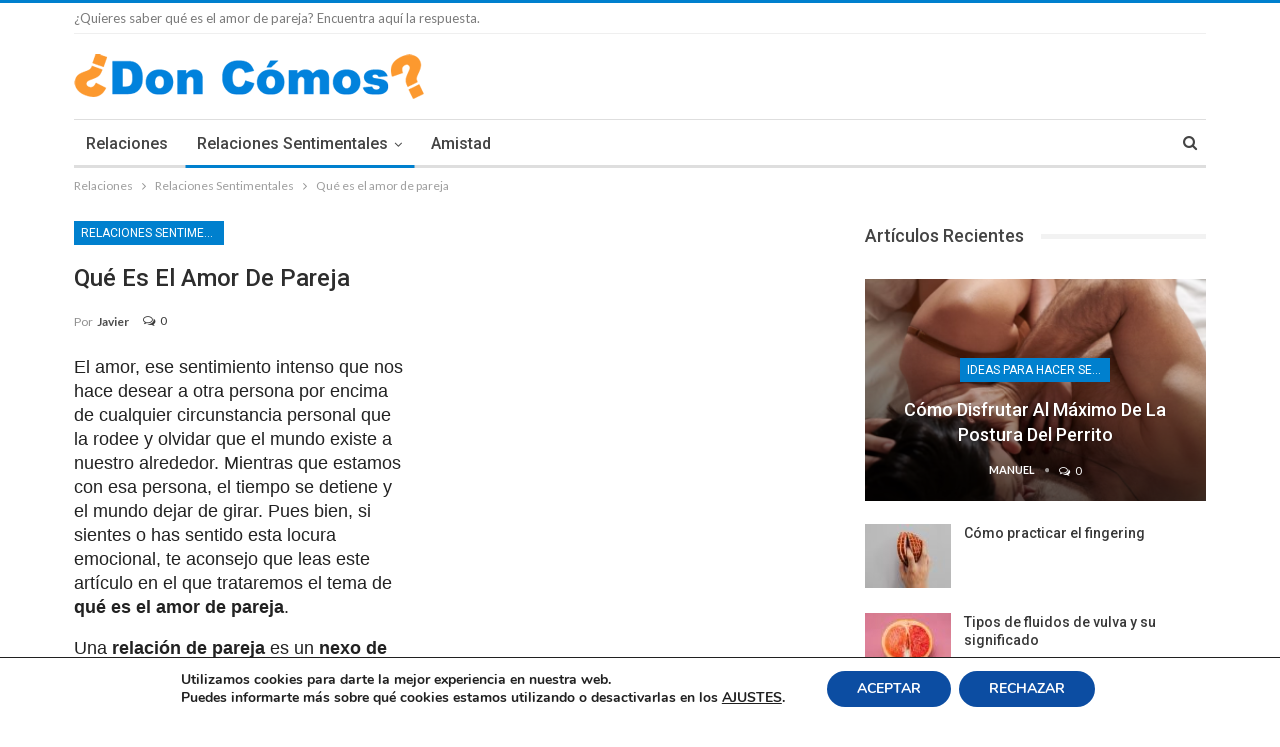

--- FILE ---
content_type: text/html; charset=UTF-8
request_url: https://doncomos.com/relaciones/que-es-el-amor-de-pareja
body_size: 122298
content:
	<!DOCTYPE html>
		<!--[if IE 8]>
	<html class="ie ie8" lang="es"> <![endif]-->
	<!--[if IE 9]>
	<html class="ie ie9" lang="es"> <![endif]-->
	<!--[if gt IE 9]><!-->
  
<html lang="es"> <!--<![endif]-->
	<head>
		<meta charset="UTF-8">
		<meta http-equiv="X-UA-Compatible" content="IE=edge">
		<meta name="viewport" content="width=device-width, initial-scale=1.0">
		<link rel="pingback" href="https://doncomos.com/relaciones/xmlrpc.php"/>

		<meta name='robots' content='index, follow, max-image-preview:large, max-snippet:-1, max-video-preview:-1' />
	<style>img:is([sizes="auto" i], [sizes^="auto," i]) { contain-intrinsic-size: 3000px 1500px }</style>
	
	<!-- This site is optimized with the Yoast SEO plugin v19.6 - https://yoast.com/wordpress/plugins/seo/ -->
	<title>Qué es el amor de pareja - 9 pasos - Relaciones Doncomos.com</title>
	<meta name="description" content="Hemos tratado el tema de qué es el amor de pareja. Para que una pareja sea estable y feliz debe seguir unos requisitos y hábitos que cuiden esa relación. El espacio personal es muy importante en la pareja. Los consejos básicamente rondan alrededor del respeto, el cariño y la complicidad." />
	<meta property="og:locale" content="es_ES" />
	<meta property="og:type" content="article" />
	<meta property="og:title" content="Qué es el amor de pareja - Relaciones Don Cómos" />
	<meta property="og:description" content="Hemos tratado el tema de qué es el amor de pareja. Para que una pareja sea estable y feliz debe seguir unos requisitos y hábitos que cuiden esa relación. El espacio personal es muy importante en la pareja. Los consejos básicamente rondan alrededor del respeto, el cariño y la complicidad." />
	<meta property="og:url" content="https://doncomos.com/relaciones/que-es-el-amor-de-pareja" />
	<meta property="og:site_name" content="Relaciones Doncomos.com: Relaciones Mejores y Satisfactorias" />
	<meta property="article:publisher" content="https://www.facebook.com/doncomos" />
	<meta property="article:published_time" content="2018-07-22T12:43:47+00:00" />
	<meta property="article:modified_time" content="2018-06-13T08:06:02+00:00" />
	<meta property="og:image" content="https://doncomos.com/relaciones/wp-content/uploads/sites/14/2018/04/Qué-es-el-amor-de-pareja-733.jpg" />
	<meta property="og:image:width" content="640" />
	<meta property="og:image:height" content="427" />
	<meta property="og:image:type" content="image/jpeg" />
	<meta name="author" content="Javier" />
	<meta name="twitter:card" content="summary" />
	<meta name="twitter:creator" content="@doncomos" />
	<meta name="twitter:site" content="@doncomos" />
	<meta name="twitter:label1" content="Escrito por" />
	<meta name="twitter:data1" content="Javier" />
	<meta name="twitter:label2" content="Tiempo de lectura" />
	<meta name="twitter:data2" content="3 minutos" />
	<script type="application/ld+json" class="yoast-schema-graph">{"@context":"https://schema.org","@graph":[{"@type":"WebPage","@id":"https://doncomos.com/relaciones/que-es-el-amor-de-pareja","url":"https://doncomos.com/relaciones/que-es-el-amor-de-pareja","name":"Qué es el amor de pareja - Relaciones Don Cómos","isPartOf":{"@id":"https://doncomos.com/relaciones/#website"},"primaryImageOfPage":{"@id":"https://doncomos.com/relaciones/que-es-el-amor-de-pareja#primaryimage"},"image":{"@id":"https://doncomos.com/relaciones/que-es-el-amor-de-pareja#primaryimage"},"thumbnailUrl":"https://doncomos.com/relaciones/wp-content/uploads/sites/14/2018/04/Qué-es-el-amor-de-pareja-733.jpg","datePublished":"2018-07-22T12:43:47+00:00","dateModified":"2018-06-13T08:06:02+00:00","author":{"@id":"https://doncomos.com/relaciones/#/schema/person/f409add9c82d785ac522b92de21d7e84"},"description":"Hemos tratado el tema de qué es el amor de pareja. Para que una pareja sea estable y feliz debe seguir unos requisitos y hábitos que cuiden esa relación. El espacio personal es muy importante en la pareja. Los consejos básicamente rondan alrededor del respeto, el cariño y la complicidad.","breadcrumb":{"@id":"https://doncomos.com/relaciones/que-es-el-amor-de-pareja#breadcrumb"},"inLanguage":"es","potentialAction":[{"@type":"ReadAction","target":["https://doncomos.com/relaciones/que-es-el-amor-de-pareja"]}]},{"@type":"ImageObject","inLanguage":"es","@id":"https://doncomos.com/relaciones/que-es-el-amor-de-pareja#primaryimage","url":"https://doncomos.com/relaciones/wp-content/uploads/sites/14/2018/04/Qué-es-el-amor-de-pareja-733.jpg","contentUrl":"https://doncomos.com/relaciones/wp-content/uploads/sites/14/2018/04/Qué-es-el-amor-de-pareja-733.jpg","width":640,"height":427},{"@type":"BreadcrumbList","@id":"https://doncomos.com/relaciones/que-es-el-amor-de-pareja#breadcrumb","itemListElement":[{"@type":"ListItem","position":1,"name":"Home","item":"https://doncomos.com/relaciones"},{"@type":"ListItem","position":2,"name":"Qué es el amor de pareja"}]},{"@type":"WebSite","@id":"https://doncomos.com/relaciones/#website","url":"https://doncomos.com/relaciones/","name":"Relaciones Doncomos.com: Relaciones Mejores y Satisfactorias","description":"Relaciones - Aprende a ligar, tener mejores relaciones, cómo vivir en pareja y aprende muchas cosas de los hombres y las mujeres","potentialAction":[{"@type":"SearchAction","target":{"@type":"EntryPoint","urlTemplate":"https://doncomos.com/relaciones/?s={search_term_string}"},"query-input":"required name=search_term_string"}],"inLanguage":"es"},{"@type":"Person","@id":"https://doncomos.com/relaciones/#/schema/person/f409add9c82d785ac522b92de21d7e84","name":"Javier","image":{"@type":"ImageObject","inLanguage":"es","@id":"https://doncomos.com/relaciones/#/schema/person/image/","url":"https://secure.gravatar.com/avatar/44e1c8c662234110425e90f8a482010d86d9ae72ef8907114a39c440634f3f08?s=96&d=mm&r=g","contentUrl":"https://secure.gravatar.com/avatar/44e1c8c662234110425e90f8a482010d86d9ae72ef8907114a39c440634f3f08?s=96&d=mm&r=g","caption":"Javier"},"url":"https://doncomos.com/relaciones/autor/javierg"}]}</script>
	<!-- / Yoast SEO plugin. -->


<link rel='dns-prefetch' href='//fonts.googleapis.com' />
<link rel='stylesheet' id='wp-block-library-css' href='https://doncomos.com/relaciones/wp-includes/css/dist/block-library/style.min.css?ver=a78a302be24128bd652922f6c0377cea' type='text/css' media='all' />
<style id='classic-theme-styles-inline-css' type='text/css'>
/*! This file is auto-generated */
.wp-block-button__link{color:#fff;background-color:#32373c;border-radius:9999px;box-shadow:none;text-decoration:none;padding:calc(.667em + 2px) calc(1.333em + 2px);font-size:1.125em}.wp-block-file__button{background:#32373c;color:#fff;text-decoration:none}
</style>
<style id='global-styles-inline-css' type='text/css'>
:root{--wp--preset--aspect-ratio--square: 1;--wp--preset--aspect-ratio--4-3: 4/3;--wp--preset--aspect-ratio--3-4: 3/4;--wp--preset--aspect-ratio--3-2: 3/2;--wp--preset--aspect-ratio--2-3: 2/3;--wp--preset--aspect-ratio--16-9: 16/9;--wp--preset--aspect-ratio--9-16: 9/16;--wp--preset--color--black: #000000;--wp--preset--color--cyan-bluish-gray: #abb8c3;--wp--preset--color--white: #ffffff;--wp--preset--color--pale-pink: #f78da7;--wp--preset--color--vivid-red: #cf2e2e;--wp--preset--color--luminous-vivid-orange: #ff6900;--wp--preset--color--luminous-vivid-amber: #fcb900;--wp--preset--color--light-green-cyan: #7bdcb5;--wp--preset--color--vivid-green-cyan: #00d084;--wp--preset--color--pale-cyan-blue: #8ed1fc;--wp--preset--color--vivid-cyan-blue: #0693e3;--wp--preset--color--vivid-purple: #9b51e0;--wp--preset--gradient--vivid-cyan-blue-to-vivid-purple: linear-gradient(135deg,rgba(6,147,227,1) 0%,rgb(155,81,224) 100%);--wp--preset--gradient--light-green-cyan-to-vivid-green-cyan: linear-gradient(135deg,rgb(122,220,180) 0%,rgb(0,208,130) 100%);--wp--preset--gradient--luminous-vivid-amber-to-luminous-vivid-orange: linear-gradient(135deg,rgba(252,185,0,1) 0%,rgba(255,105,0,1) 100%);--wp--preset--gradient--luminous-vivid-orange-to-vivid-red: linear-gradient(135deg,rgba(255,105,0,1) 0%,rgb(207,46,46) 100%);--wp--preset--gradient--very-light-gray-to-cyan-bluish-gray: linear-gradient(135deg,rgb(238,238,238) 0%,rgb(169,184,195) 100%);--wp--preset--gradient--cool-to-warm-spectrum: linear-gradient(135deg,rgb(74,234,220) 0%,rgb(151,120,209) 20%,rgb(207,42,186) 40%,rgb(238,44,130) 60%,rgb(251,105,98) 80%,rgb(254,248,76) 100%);--wp--preset--gradient--blush-light-purple: linear-gradient(135deg,rgb(255,206,236) 0%,rgb(152,150,240) 100%);--wp--preset--gradient--blush-bordeaux: linear-gradient(135deg,rgb(254,205,165) 0%,rgb(254,45,45) 50%,rgb(107,0,62) 100%);--wp--preset--gradient--luminous-dusk: linear-gradient(135deg,rgb(255,203,112) 0%,rgb(199,81,192) 50%,rgb(65,88,208) 100%);--wp--preset--gradient--pale-ocean: linear-gradient(135deg,rgb(255,245,203) 0%,rgb(182,227,212) 50%,rgb(51,167,181) 100%);--wp--preset--gradient--electric-grass: linear-gradient(135deg,rgb(202,248,128) 0%,rgb(113,206,126) 100%);--wp--preset--gradient--midnight: linear-gradient(135deg,rgb(2,3,129) 0%,rgb(40,116,252) 100%);--wp--preset--font-size--small: 13px;--wp--preset--font-size--medium: 20px;--wp--preset--font-size--large: 36px;--wp--preset--font-size--x-large: 42px;--wp--preset--spacing--20: 0.44rem;--wp--preset--spacing--30: 0.67rem;--wp--preset--spacing--40: 1rem;--wp--preset--spacing--50: 1.5rem;--wp--preset--spacing--60: 2.25rem;--wp--preset--spacing--70: 3.38rem;--wp--preset--spacing--80: 5.06rem;--wp--preset--shadow--natural: 6px 6px 9px rgba(0, 0, 0, 0.2);--wp--preset--shadow--deep: 12px 12px 50px rgba(0, 0, 0, 0.4);--wp--preset--shadow--sharp: 6px 6px 0px rgba(0, 0, 0, 0.2);--wp--preset--shadow--outlined: 6px 6px 0px -3px rgba(255, 255, 255, 1), 6px 6px rgba(0, 0, 0, 1);--wp--preset--shadow--crisp: 6px 6px 0px rgba(0, 0, 0, 1);}:where(.is-layout-flex){gap: 0.5em;}:where(.is-layout-grid){gap: 0.5em;}body .is-layout-flex{display: flex;}.is-layout-flex{flex-wrap: wrap;align-items: center;}.is-layout-flex > :is(*, div){margin: 0;}body .is-layout-grid{display: grid;}.is-layout-grid > :is(*, div){margin: 0;}:where(.wp-block-columns.is-layout-flex){gap: 2em;}:where(.wp-block-columns.is-layout-grid){gap: 2em;}:where(.wp-block-post-template.is-layout-flex){gap: 1.25em;}:where(.wp-block-post-template.is-layout-grid){gap: 1.25em;}.has-black-color{color: var(--wp--preset--color--black) !important;}.has-cyan-bluish-gray-color{color: var(--wp--preset--color--cyan-bluish-gray) !important;}.has-white-color{color: var(--wp--preset--color--white) !important;}.has-pale-pink-color{color: var(--wp--preset--color--pale-pink) !important;}.has-vivid-red-color{color: var(--wp--preset--color--vivid-red) !important;}.has-luminous-vivid-orange-color{color: var(--wp--preset--color--luminous-vivid-orange) !important;}.has-luminous-vivid-amber-color{color: var(--wp--preset--color--luminous-vivid-amber) !important;}.has-light-green-cyan-color{color: var(--wp--preset--color--light-green-cyan) !important;}.has-vivid-green-cyan-color{color: var(--wp--preset--color--vivid-green-cyan) !important;}.has-pale-cyan-blue-color{color: var(--wp--preset--color--pale-cyan-blue) !important;}.has-vivid-cyan-blue-color{color: var(--wp--preset--color--vivid-cyan-blue) !important;}.has-vivid-purple-color{color: var(--wp--preset--color--vivid-purple) !important;}.has-black-background-color{background-color: var(--wp--preset--color--black) !important;}.has-cyan-bluish-gray-background-color{background-color: var(--wp--preset--color--cyan-bluish-gray) !important;}.has-white-background-color{background-color: var(--wp--preset--color--white) !important;}.has-pale-pink-background-color{background-color: var(--wp--preset--color--pale-pink) !important;}.has-vivid-red-background-color{background-color: var(--wp--preset--color--vivid-red) !important;}.has-luminous-vivid-orange-background-color{background-color: var(--wp--preset--color--luminous-vivid-orange) !important;}.has-luminous-vivid-amber-background-color{background-color: var(--wp--preset--color--luminous-vivid-amber) !important;}.has-light-green-cyan-background-color{background-color: var(--wp--preset--color--light-green-cyan) !important;}.has-vivid-green-cyan-background-color{background-color: var(--wp--preset--color--vivid-green-cyan) !important;}.has-pale-cyan-blue-background-color{background-color: var(--wp--preset--color--pale-cyan-blue) !important;}.has-vivid-cyan-blue-background-color{background-color: var(--wp--preset--color--vivid-cyan-blue) !important;}.has-vivid-purple-background-color{background-color: var(--wp--preset--color--vivid-purple) !important;}.has-black-border-color{border-color: var(--wp--preset--color--black) !important;}.has-cyan-bluish-gray-border-color{border-color: var(--wp--preset--color--cyan-bluish-gray) !important;}.has-white-border-color{border-color: var(--wp--preset--color--white) !important;}.has-pale-pink-border-color{border-color: var(--wp--preset--color--pale-pink) !important;}.has-vivid-red-border-color{border-color: var(--wp--preset--color--vivid-red) !important;}.has-luminous-vivid-orange-border-color{border-color: var(--wp--preset--color--luminous-vivid-orange) !important;}.has-luminous-vivid-amber-border-color{border-color: var(--wp--preset--color--luminous-vivid-amber) !important;}.has-light-green-cyan-border-color{border-color: var(--wp--preset--color--light-green-cyan) !important;}.has-vivid-green-cyan-border-color{border-color: var(--wp--preset--color--vivid-green-cyan) !important;}.has-pale-cyan-blue-border-color{border-color: var(--wp--preset--color--pale-cyan-blue) !important;}.has-vivid-cyan-blue-border-color{border-color: var(--wp--preset--color--vivid-cyan-blue) !important;}.has-vivid-purple-border-color{border-color: var(--wp--preset--color--vivid-purple) !important;}.has-vivid-cyan-blue-to-vivid-purple-gradient-background{background: var(--wp--preset--gradient--vivid-cyan-blue-to-vivid-purple) !important;}.has-light-green-cyan-to-vivid-green-cyan-gradient-background{background: var(--wp--preset--gradient--light-green-cyan-to-vivid-green-cyan) !important;}.has-luminous-vivid-amber-to-luminous-vivid-orange-gradient-background{background: var(--wp--preset--gradient--luminous-vivid-amber-to-luminous-vivid-orange) !important;}.has-luminous-vivid-orange-to-vivid-red-gradient-background{background: var(--wp--preset--gradient--luminous-vivid-orange-to-vivid-red) !important;}.has-very-light-gray-to-cyan-bluish-gray-gradient-background{background: var(--wp--preset--gradient--very-light-gray-to-cyan-bluish-gray) !important;}.has-cool-to-warm-spectrum-gradient-background{background: var(--wp--preset--gradient--cool-to-warm-spectrum) !important;}.has-blush-light-purple-gradient-background{background: var(--wp--preset--gradient--blush-light-purple) !important;}.has-blush-bordeaux-gradient-background{background: var(--wp--preset--gradient--blush-bordeaux) !important;}.has-luminous-dusk-gradient-background{background: var(--wp--preset--gradient--luminous-dusk) !important;}.has-pale-ocean-gradient-background{background: var(--wp--preset--gradient--pale-ocean) !important;}.has-electric-grass-gradient-background{background: var(--wp--preset--gradient--electric-grass) !important;}.has-midnight-gradient-background{background: var(--wp--preset--gradient--midnight) !important;}.has-small-font-size{font-size: var(--wp--preset--font-size--small) !important;}.has-medium-font-size{font-size: var(--wp--preset--font-size--medium) !important;}.has-large-font-size{font-size: var(--wp--preset--font-size--large) !important;}.has-x-large-font-size{font-size: var(--wp--preset--font-size--x-large) !important;}
:where(.wp-block-post-template.is-layout-flex){gap: 1.25em;}:where(.wp-block-post-template.is-layout-grid){gap: 1.25em;}
:where(.wp-block-columns.is-layout-flex){gap: 2em;}:where(.wp-block-columns.is-layout-grid){gap: 2em;}
:root :where(.wp-block-pullquote){font-size: 1.5em;line-height: 1.6;}
</style>
<link rel='stylesheet' id='font-awesome-four-css' href='https://doncomos.com/relaciones/wp-content/plugins/font-awesome-4-menus/css/font-awesome.min.css?ver=4.7.0' type='text/css' media='all' />
<link rel='stylesheet' id='toc-screen-css' href='https://doncomos.com/relaciones/wp-content/plugins/table-of-contents-plus/screen.min.css?ver=2106' type='text/css' media='all' />
<link rel='stylesheet' id='ppress-frontend-css' href='https://doncomos.com/relaciones/wp-content/plugins/wp-user-avatar/assets/css/frontend.min.css?ver=3.2.15' type='text/css' media='all' />
<link rel='stylesheet' id='ppress-flatpickr-css' href='https://doncomos.com/relaciones/wp-content/plugins/wp-user-avatar/assets/flatpickr/flatpickr.min.css?ver=3.2.15' type='text/css' media='all' />
<link rel='stylesheet' id='ppress-select2-css' href='https://doncomos.com/relaciones/wp-content/plugins/wp-user-avatar/assets/select2/select2.min.css?ver=a78a302be24128bd652922f6c0377cea' type='text/css' media='all' />
<link rel='stylesheet' id='publisher-child-css' href='https://doncomos.com/relaciones/wp-content/themes/doncomos_com/style.css?ver=1.0.0' type='text/css' media='all' />
<link rel='stylesheet' id='better-framework-main-fonts-css' href='https://fonts.googleapis.com/css?family=Lato:400,700%7CRoboto:400,500,400italic' type='text/css' media='all' />
<link rel='stylesheet' id='moove_gdpr_frontend-css' href='https://doncomos.com/relaciones/wp-content/plugins/gdpr-cookie-compliance/dist/styles/gdpr-main.css?ver=4.8.7' type='text/css' media='all' />
<style id='moove_gdpr_frontend-inline-css' type='text/css'>
#moove_gdpr_cookie_modal,#moove_gdpr_cookie_info_bar,.gdpr_cookie_settings_shortcode_content{font-family:Nunito,sans-serif}#moove_gdpr_save_popup_settings_button{background-color:#373737;color:#fff}#moove_gdpr_save_popup_settings_button:hover{background-color:#000}#moove_gdpr_cookie_info_bar .moove-gdpr-info-bar-container .moove-gdpr-info-bar-content a.mgbutton,#moove_gdpr_cookie_info_bar .moove-gdpr-info-bar-container .moove-gdpr-info-bar-content button.mgbutton{background-color:#0c4da2}#moove_gdpr_cookie_modal .moove-gdpr-modal-content .moove-gdpr-modal-footer-content .moove-gdpr-button-holder a.mgbutton,#moove_gdpr_cookie_modal .moove-gdpr-modal-content .moove-gdpr-modal-footer-content .moove-gdpr-button-holder button.mgbutton,.gdpr_cookie_settings_shortcode_content .gdpr-shr-button.button-green{background-color:#0c4da2;border-color:#0c4da2}#moove_gdpr_cookie_modal .moove-gdpr-modal-content .moove-gdpr-modal-footer-content .moove-gdpr-button-holder a.mgbutton:hover,#moove_gdpr_cookie_modal .moove-gdpr-modal-content .moove-gdpr-modal-footer-content .moove-gdpr-button-holder button.mgbutton:hover,.gdpr_cookie_settings_shortcode_content .gdpr-shr-button.button-green:hover{background-color:#fff;color:#0c4da2}#moove_gdpr_cookie_modal .moove-gdpr-modal-content .moove-gdpr-modal-close i,#moove_gdpr_cookie_modal .moove-gdpr-modal-content .moove-gdpr-modal-close span.gdpr-icon{background-color:#0c4da2;border:1px solid #0c4da2}#moove_gdpr_cookie_info_bar span.change-settings-button.focus-g,#moove_gdpr_cookie_info_bar span.change-settings-button:focus{-webkit-box-shadow:0 0 1px 3px #0c4da2;-moz-box-shadow:0 0 1px 3px #0c4da2;box-shadow:0 0 1px 3px #0c4da2}#moove_gdpr_cookie_modal .moove-gdpr-modal-content .moove-gdpr-modal-close i:hover,#moove_gdpr_cookie_modal .moove-gdpr-modal-content .moove-gdpr-modal-close span.gdpr-icon:hover,#moove_gdpr_cookie_info_bar span[data-href]>u.change-settings-button{color:#0c4da2}#moove_gdpr_cookie_modal .moove-gdpr-modal-content .moove-gdpr-modal-left-content #moove-gdpr-menu li.menu-item-selected a span.gdpr-icon,#moove_gdpr_cookie_modal .moove-gdpr-modal-content .moove-gdpr-modal-left-content #moove-gdpr-menu li.menu-item-selected button span.gdpr-icon{color:inherit}#moove_gdpr_cookie_modal .moove-gdpr-modal-content .moove-gdpr-modal-left-content #moove-gdpr-menu li a span.gdpr-icon,#moove_gdpr_cookie_modal .moove-gdpr-modal-content .moove-gdpr-modal-left-content #moove-gdpr-menu li button span.gdpr-icon{color:inherit}#moove_gdpr_cookie_modal .gdpr-acc-link{line-height:0;font-size:0;color:transparent;position:absolute}#moove_gdpr_cookie_modal .moove-gdpr-modal-content .moove-gdpr-modal-close:hover i,#moove_gdpr_cookie_modal .moove-gdpr-modal-content .moove-gdpr-modal-left-content #moove-gdpr-menu li a,#moove_gdpr_cookie_modal .moove-gdpr-modal-content .moove-gdpr-modal-left-content #moove-gdpr-menu li button,#moove_gdpr_cookie_modal .moove-gdpr-modal-content .moove-gdpr-modal-left-content #moove-gdpr-menu li button i,#moove_gdpr_cookie_modal .moove-gdpr-modal-content .moove-gdpr-modal-left-content #moove-gdpr-menu li a i,#moove_gdpr_cookie_modal .moove-gdpr-modal-content .moove-gdpr-tab-main .moove-gdpr-tab-main-content a:hover,#moove_gdpr_cookie_info_bar.moove-gdpr-dark-scheme .moove-gdpr-info-bar-container .moove-gdpr-info-bar-content a.mgbutton:hover,#moove_gdpr_cookie_info_bar.moove-gdpr-dark-scheme .moove-gdpr-info-bar-container .moove-gdpr-info-bar-content button.mgbutton:hover,#moove_gdpr_cookie_info_bar.moove-gdpr-dark-scheme .moove-gdpr-info-bar-container .moove-gdpr-info-bar-content a:hover,#moove_gdpr_cookie_info_bar.moove-gdpr-dark-scheme .moove-gdpr-info-bar-container .moove-gdpr-info-bar-content button:hover,#moove_gdpr_cookie_info_bar.moove-gdpr-dark-scheme .moove-gdpr-info-bar-container .moove-gdpr-info-bar-content span.change-settings-button:hover,#moove_gdpr_cookie_info_bar.moove-gdpr-dark-scheme .moove-gdpr-info-bar-container .moove-gdpr-info-bar-content u.change-settings-button:hover,#moove_gdpr_cookie_info_bar span[data-href]>u.change-settings-button,#moove_gdpr_cookie_info_bar.moove-gdpr-dark-scheme .moove-gdpr-info-bar-container .moove-gdpr-info-bar-content a.mgbutton.focus-g,#moove_gdpr_cookie_info_bar.moove-gdpr-dark-scheme .moove-gdpr-info-bar-container .moove-gdpr-info-bar-content button.mgbutton.focus-g,#moove_gdpr_cookie_info_bar.moove-gdpr-dark-scheme .moove-gdpr-info-bar-container .moove-gdpr-info-bar-content a.focus-g,#moove_gdpr_cookie_info_bar.moove-gdpr-dark-scheme .moove-gdpr-info-bar-container .moove-gdpr-info-bar-content button.focus-g,#moove_gdpr_cookie_info_bar.moove-gdpr-dark-scheme .moove-gdpr-info-bar-container .moove-gdpr-info-bar-content a.mgbutton:focus,#moove_gdpr_cookie_info_bar.moove-gdpr-dark-scheme .moove-gdpr-info-bar-container .moove-gdpr-info-bar-content button.mgbutton:focus,#moove_gdpr_cookie_info_bar.moove-gdpr-dark-scheme .moove-gdpr-info-bar-container .moove-gdpr-info-bar-content a:focus,#moove_gdpr_cookie_info_bar.moove-gdpr-dark-scheme .moove-gdpr-info-bar-container .moove-gdpr-info-bar-content button:focus,#moove_gdpr_cookie_info_bar.moove-gdpr-dark-scheme .moove-gdpr-info-bar-container .moove-gdpr-info-bar-content span.change-settings-button.focus-g,span.change-settings-button:focus,#moove_gdpr_cookie_info_bar.moove-gdpr-dark-scheme .moove-gdpr-info-bar-container .moove-gdpr-info-bar-content u.change-settings-button.focus-g,#moove_gdpr_cookie_info_bar.moove-gdpr-dark-scheme .moove-gdpr-info-bar-container .moove-gdpr-info-bar-content u.change-settings-button:focus{color:#0c4da2}#moove_gdpr_cookie_modal.gdpr_lightbox-hide{display:none}
</style>
<script type="text/javascript" src="https://doncomos.com/relaciones/wp-content/plugins/jquery-updater/js/jquery-3.6.0.min.js?ver=3.6.0" id="jquery-core-js"></script>
<script type="text/javascript" src="https://doncomos.com/relaciones/wp-content/plugins/jquery-updater/js/jquery-migrate-3.4.0.min.js?ver=3.4.0" id="jquery-migrate-js"></script>
<script type="text/javascript" src="https://doncomos.com/relaciones/wp-content/plugins/wp-user-avatar/assets/flatpickr/flatpickr.min.js?ver=a78a302be24128bd652922f6c0377cea" id="ppress-flatpickr-js"></script>
<script type="text/javascript" src="https://doncomos.com/relaciones/wp-content/plugins/wp-user-avatar/assets/select2/select2.min.js?ver=a78a302be24128bd652922f6c0377cea" id="ppress-select2-js"></script>
<script type="text/javascript" src="https://doncomos.com/relaciones/wp-content/themes/doncomos_com/js/js.js?ver=a78a302be24128bd652922f6c0377cea" id="js_js-js"></script>
<!--[if lt IE 9]>
<script type="text/javascript" src="https://doncomos.com/relaciones/wp-content/themes/publisher/includes/libs/better-framework/assets/js/html5shiv.min.js?ver=3.9.1" id="bf-html5shiv-js"></script>
<![endif]-->
<!--[if lt IE 9]>
<script type="text/javascript" src="https://doncomos.com/relaciones/wp-content/themes/publisher/includes/libs/better-framework/assets/js/respond.min.js?ver=3.9.1" id="bf-respond-js"></script>
<![endif]-->
<link rel="https://api.w.org/" href="https://doncomos.com/relaciones/wp-json/" /><link rel="alternate" title="JSON" type="application/json" href="https://doncomos.com/relaciones/wp-json/wp/v2/posts/9420" /><link rel='shortlink' href='https://doncomos.com/relaciones/?p=9420' />
<link rel="alternate" title="oEmbed (JSON)" type="application/json+oembed" href="https://doncomos.com/relaciones/wp-json/oembed/1.0/embed?url=https%3A%2F%2Fdoncomos.com%2Frelaciones%2Fque-es-el-amor-de-pareja" />
<link rel="alternate" title="oEmbed (XML)" type="text/xml+oembed" href="https://doncomos.com/relaciones/wp-json/oembed/1.0/embed?url=https%3A%2F%2Fdoncomos.com%2Frelaciones%2Fque-es-el-amor-de-pareja&#038;format=xml" />
    <script type="text/javascript">
        function nxsPostToFav(obj){ obj.preventDefault;
            var k = obj.target.split("-"); var nt = k[0]; var ii = k[1];  var pid = k[2];
            var data = {  action:'nxs_snap_aj', nxsact: 'manPost', nt:nt, id: pid, nid: ii, et_load_builder_modules:1, _wpnonce: 'ef97234e84'};
            jQuery('#nxsFavNoticeCnt').html('<p> Posting... </p>'); jQuery('#nxsFavNotice').modal({ fadeDuration: 50 });
            jQuery.post('https://doncomos.com/relaciones/wp-admin/admin-ajax.php', data, function(response) { if (response=='') response = 'Message Posted';
                jQuery('#nxsFavNoticeCnt').html('<p> ' + response + '</p>' +'<input type="button"  onclick="jQuery.modal.close();" class="bClose" value="Close" />');
            });
        }
    </script>			<link rel="shortcut icon" href="https://party.misterhows.com/wp-content/uploads/sites/37/2018/12/favicon.jpg"><script type="application/ld+json">{
    "@context": "http:\/\/schema.org\/",
    "@type": "organization",
    "@id": "#organization",
    "logo": {
        "@type": "ImageObject",
        "url": "https:\/\/doncomos.com\/relaciones\/wp-content\/uploads\/sites\/14\/2022\/11\/logo-doncomos.png"
    },
    "url": "https:\/\/doncomos.com\/relaciones\/",
    "name": "Relaciones Doncomos.com: Relaciones Mejores y Satisfactorias",
    "description": "Relaciones - Aprende a ligar, tener mejores relaciones, c\u00f3mo vivir en pareja y aprende muchas cosas de los hombres y las mujeres"
}</script>
<script type="application/ld+json">{
    "@context": "http:\/\/schema.org\/",
    "@type": "WebSite",
    "name": "Relaciones Doncomos.com: Relaciones Mejores y Satisfactorias",
    "alternateName": "Relaciones - Aprende a ligar, tener mejores relaciones, c\u00f3mo vivir en pareja y aprende muchas cosas de los hombres y las mujeres",
    "url": "https:\/\/doncomos.com\/relaciones\/"
}</script>
<script type="application/ld+json">{
    "@context": "http:\/\/schema.org\/",
    "@type": "Article",
    "headline": "Qu\u00e9 es el amor de pareja",
    "description": "El amor, ese sentimiento intenso que nos hace desear a otra persona por encima de cualquier circunstancia personal que la rodee y olvidar que el mundo existe a nuestro alrededor. Mientras que estamos con esa persona, el tiempo se detiene y el mundo d",
    "datePublished": "2018-07-22",
    "dateModified": "2018-06-13",
    "author": {
        "@type": "Person",
        "@id": "#person-Javier",
        "name": "Javier"
    },
    "image": {
        "@type": "ImageObject",
        "url": "https:\/\/doncomos.com\/relaciones\/wp-content\/uploads\/sites\/14\/2018\/04\/Qu\u00e9-es-el-amor-de-pareja-733.jpg",
        "width": 640,
        "height": 427
    },
    "interactionStatistic": [
        {
            "@type": "InteractionCounter",
            "interactionType": "http:\/\/schema.org\/CommentAction",
            "userInteractionCount": 0
        }
    ],
    "publisher": {
        "@id": "#organization"
    },
    "mainEntityOfPage": "https:\/\/doncomos.com\/relaciones\/que-es-el-amor-de-pareja"
}</script>
<link rel='stylesheet' id='bf-minifed-css-1' href='https://doncomos.com/relaciones/wp-content/bs-booster-cache/f3b4636a40cb24174a2c2ae1f228d6e5.css' type='text/css' media='all' />
<link rel='stylesheet' id='7.0.1-1754573568' href='https://doncomos.com/relaciones/wp-content/bs-booster-cache/145cab1bb5fcfb0eee0d88538ddd46d1.css' type='text/css' media='all' />

<!-- BetterFramework Head Inline CSS -->
<style>
.btn-success {
padding: 9px 28px !important;
font-size: 22px !important;
line-height: normal !important;
width: 46% !important;
-webkit-border-radius: 8px !important;
-moz-border-radius: 8px !important;
border-radius: 8px !important;
float: left !important;
margin-right: 0.5em !important;
background-image: -webkit-linear-gradient(top,#5cb85c 0,#419641 100%) !important;
background-image: -o-linear-gradient(top,#5cb85c 0,#419641 100%) !important;
background-image: -webkit-gradient(linear,left top,left bottom,from(#5cb85c),to(#419641)) !important;
background-image: linear-gradient(to bottom,#5cb85c 0,#419641 100%) !important;
filter: progid:DXImageTransform.Microsoft.gradient(startColorstr='#ff5cb85c', endColorstr='#ff419641', GradientType=0) !important;
filter: progid:DXImageTransform.Microsoft.gradient(enabled=false) !important;
background-repeat: repeat-x !important;
border-color: #3e8f3e !important;    
}

.btn-danger{
padding: 9px 28px !important;
font-size: 22px !important;
line-height: normal !important;
width: 46% !important;
-webkit-border-radius: 8px !important;
-moz-border-radius: 8px !important;
border-radius: 8px !important;
float: left !important;
margin-right: 0.5em !important;
background-image: -webkit-linear-gradient(top,#d9534f 0,#c12e2a 100%);
background-image: -o-linear-gradient(top,#d9534f 0,#c12e2a 100%);
background-image: -webkit-gradient(linear,left top,left bottom,from(#d9534f),to(#c12e2a));
background-image: linear-gradient(to bottom,#d9534f 0,#c12e2a 100%);
filter: progid:DXImageTransform.Microsoft.gradient(startColorstr='#ffd9534f', endColorstr='#ffc12e2a', GradientType=0);
filter: progid:DXImageTransform.Microsoft.gradient(enabled=false);
background-repeat: repeat-x;
border-color: #b92c28;
}

.rss-link {
    display:none !important;
}


</style>
<!-- /BetterFramework Head Inline CSS-->
        
        <!-- Ads Viñeta -->
    <script async src="//pagead2.googlesyndication.com/pagead/js/adsbygoogle.js"></script>
    <script>
      (adsbygoogle = window.adsbygoogle || []).push({
        google_ad_client: "ca-pub-7889333885495326",
        enable_page_level_ads: true
      });
    </script>    
    
       
    
    
<script type="text/javascript">
  window._taboola = window._taboola || [];
  _taboola.push({article:'auto'});
  !function (e, f, u, i) {
    if (!document.getElementById(i)){
      e.async = 1;
      e.src = u;
      e.id = i;
      f.parentNode.insertBefore(e, f);
    }
  }(document.createElement('script'),
  document.getElementsByTagName('script')[0],
  '//cdn.taboola.com/libtrc/doncomos/loader.js',
  'tb_loader_script');
  if(window.performance && typeof window.performance.mark == 'function')
    {window.performance.mark('tbl_ic');}
</script>    
    
	</head>

<body class="wp-singular post-template-default single single-post postid-9420 single-format-standard wp-theme-publisher wp-child-theme-doncomos_com active-light-box active-top-line ltr close-rh page-layout-2-col-right full-width main-menu-sticky-smart active-ajax-search single-prim-cat-766 single-cat-766  bs-ll-a" dir="ltr">
		<div class="main-wrap content-main-wrap">
			<header id="header" class="site-header header-style-2 boxed" itemscope="itemscope" itemtype="https://schema.org/WPHeader">

		<section class="topbar topbar-style-1 hidden-xs hidden-xs">
	<div class="content-wrap">
		<div class="container">
			<div class="topbar-inner clearfix">
				¿Quieres saber qué es el amor de pareja? Encuentra aquí la respuesta.			</div>
		</div>
	</div>
</section>
		<div class="header-inner">
			<div class="content-wrap">
				<div class="container">
					<div class="row">
						<div class="row-height">
							<div class="logo-col col-xs-12">
								<div class="col-inside">
									<div id="site-branding" class="site-branding">
	<p  id="site-title" class="logo h1 img-logo">
	<a href="https://doncomos.com" itemprop="url" rel="home">
					<img id="site-logo" src="https://doncomos.com/relaciones/wp-content/uploads/sites/14/2022/11/logo-doncomos.png"
			     alt="Don Comos"  />

			<span class="site-title">Don Comos - Relaciones - Aprende a ligar, tener mejores relaciones, cómo vivir en pareja y aprende muchas cosas de los hombres y las mujeres</span>
				</a>
</p>
</div><!-- .site-branding -->
								</div>
							</div>
													</div>
					</div>
				</div>
			</div>
		</div>

		<div id="menu-main" class="menu main-menu-wrapper show-search-item menu-actions-btn-width-1" role="navigation" itemscope="itemscope" itemtype="https://schema.org/SiteNavigationElement">
	<div class="main-menu-inner">
		<div class="content-wrap">
			<div class="container">

				<nav class="main-menu-container">
					<ul id="main-navigation" class="main-menu menu bsm-pure clearfix">
						<li id="menu-item-4922" class="first-menu-item menu-item menu-item-type-custom menu-item-object-custom menu-item-home better-anim-fade menu-item-4922"><a href="https://doncomos.com/relaciones/">Relaciones</a></li>
<li id="menu-item-6073" class="menu-item menu-item-type-taxonomy menu-item-object-category current-post-ancestor current-menu-parent current-post-parent menu-item-has-children menu-term-766 better-anim-fade menu-item-6073"><a href="https://doncomos.com/relaciones/relaciones-sentimentales">Relaciones Sentimentales</a>
<ul class="sub-menu">
	<li id="menu-item-6074" class="menu-item menu-item-type-taxonomy menu-item-object-category menu-item-has-children menu-term-1096 better-anim-fade menu-item-6074"><a href="https://doncomos.com/relaciones/relaciones-sentimentales/sexo-y-relaciones">Sexo y relaciones</a>
	<ul class="sub-menu">
		<li id="menu-item-6075" class="menu-item menu-item-type-taxonomy menu-item-object-category menu-term-1102 better-anim-fade menu-item-6075"><a href="https://doncomos.com/relaciones/relaciones-sentimentales/sexo-y-relaciones/ideas-para-hacer-sexo">Ideas para hacer sexo</a></li>
	</ul>
</li>
	<li id="menu-item-6076" class="menu-item menu-item-type-taxonomy menu-item-object-category menu-term-1166 better-anim-fade menu-item-6076"><a href="https://doncomos.com/relaciones/relaciones-sentimentales/seducir">Seducir</a></li>
	<li id="menu-item-6077" class="menu-item menu-item-type-taxonomy menu-item-object-category menu-item-has-children menu-term-1088 better-anim-fade menu-item-6077"><a href="https://doncomos.com/relaciones/relaciones-sentimentales/salud-sexual">Salud Sexual</a>
	<ul class="sub-menu">
		<li id="menu-item-6078" class="menu-item menu-item-type-taxonomy menu-item-object-category menu-term-1101 better-anim-fade menu-item-6078"><a href="https://doncomos.com/relaciones/relaciones-sentimentales/salud-sexual/la-regla">La regla</a></li>
	</ul>
</li>
	<li id="menu-item-6079" class="menu-item menu-item-type-taxonomy menu-item-object-category menu-term-1099 better-anim-fade menu-item-6079"><a href="https://doncomos.com/relaciones/relaciones-sentimentales/ligar-por-internet">Ligar por Internet</a></li>
	<li id="menu-item-6080" class="menu-item menu-item-type-taxonomy menu-item-object-category menu-term-1135 better-anim-fade menu-item-6080"><a href="https://doncomos.com/relaciones/relaciones-sentimentales/masaje-sensual">Masaje sensual</a></li>
	<li id="menu-item-6081" class="menu-item menu-item-type-taxonomy menu-item-object-category menu-term-1217 better-anim-fade menu-item-6081"><a href="https://doncomos.com/relaciones/relaciones-sentimentales/una-cita">Una cita</a></li>
</ul>
</li>
<li id="menu-item-6082" class="last-menu-item menu-item menu-item-type-taxonomy menu-item-object-category menu-term-377 better-anim-fade menu-item-6082"><a href="https://doncomos.com/relaciones/amistad">Amistad</a></li>
					</ul><!-- #main-navigation -->
											<div class="menu-action-buttons width-1">
															<div class="search-container close">
									<span class="search-handler"><i class="fa fa-search"></i></span>

									<div class="search-box clearfix">
										<form role="search" method="get" class="search-form clearfix" action="https://doncomos.com/relaciones">
	<input type="search" class="search-field"
	       placeholder="Buscar...."
	       value="" name="s"
	       title="Buscar por:"
	       autocomplete="off">
	<input type="submit" class="search-submit" value="Buscar">
</form><!-- .search-form -->
									</div>
								</div>
														</div>
										</nav><!-- .main-menu-container -->

			</div>
		</div>
	</div>
</div><!-- .menu -->
	</header><!-- .header -->
	<div class="rh-header clearfix light deferred-block-exclude">
		<div class="rh-container clearfix">

			<div class="menu-container close">
				<span class="menu-handler"><span class="lines"></span></span>
			</div><!-- .menu-container -->

			<div class="logo-container rh-img-logo">
				<a href="https://doncomos.com" itemprop="url" rel="home">
											<img src="https://doncomos.com/relaciones/wp-content/uploads/sites/14/2022/11/logo-doncomos.png"
						     alt="Relaciones Doncomos.com: Relaciones Mejores y Satisfactorias"  />				</a>
			</div><!-- .logo-container -->
		</div><!-- .rh-container -->
	</div><!-- .rh-header -->
<nav role="navigation" aria-label="Breadcrumbs" class="bf-breadcrumb clearfix bc-top-style"><div class="container bf-breadcrumb-container"><ul class="bf-breadcrumb-items" itemscope itemtype="http://schema.org/BreadcrumbList"><meta name="numberOfItems" content="3" /><meta name="itemListOrder" content="Ascending" /><li itemprop="itemListElement" itemscope itemtype="http://schema.org/ListItem" class="bf-breadcrumb-item bf-breadcrumb-begin"><a itemprop="item" href="https://doncomos.com/relaciones" rel="home""><span itemprop='name'>Relaciones</span><meta itemprop="position" content="1" /></a></li><li itemprop="itemListElement" itemscope itemtype="http://schema.org/ListItem" class="bf-breadcrumb-item"><a itemprop="item" href="https://doncomos.com/relaciones/relaciones-sentimentales" ><span itemprop='name'>Relaciones Sentimentales</span><meta itemprop="position" content="2" /></a></li><li itemprop="itemListElement" itemscope itemtype="http://schema.org/ListItem" class="bf-breadcrumb-item bf-breadcrumb-end"><span itemprop='name'>Qué es el amor de pareja</span><meta itemprop="position" content="3" /><meta itemprop="item" content="https://doncomos.com/relaciones/que-es-el-amor-de-pareja"/></li></ul></div></nav><div class="content-wrap">
		<main id="content" class="content-container">

		<div class="container layout-2-col layout-2-col-1 layout-right-sidebar layout-bc-before post-template-9">

			<div class="row main-section">
										<div class="col-sm-8 content-column">
							<div class="single-container">
																<article id="post-9420" class="post-9420 post type-post status-publish format-standard has-post-thumbnail  category-relaciones-sentimentales tag-amor tag-conquistar tag-enamorar tag-parejas tag-relaciones-2 single-post-content">
									<div class="post-header-inner">
										<div class="post-header-title">
											<div class="term-badges floated"><span class="term-badge term-766"><a href="https://doncomos.com/relaciones/relaciones-sentimentales">Relaciones Sentimentales</a></span></div>											<h1 class="single-post-title">
												<span class="post-title" itemprop="headline">Qué es el amor de pareja</span>
											</h1>
											<div class="post-meta single-post-meta">
			<a href="https://doncomos.com/relaciones/autor/javierg"
		   title="Browse Author Articles"
		   class="post-author-a post-author-avatar">
			<span class="post-author-name">Por <b>Javier</b></span>		</a>
		<a href="https://doncomos.com/relaciones/que-es-el-amor-de-pareja#respond" title="Dejar un comentario en: “Qué es el amor de pareja”" class="comments"><i class="fa fa-comments-o"></i> 0</a></div>
										</div>
									</div>
																		<div class="entry-content clearfix single-post-content">
                                                                                <!--TOC-->                      <div  class="div_img_featured clear">                                                                            
                            <div align="center">
                           <!-- Doncomos Relaciones 336 x 280 -->
                                    <ins class="adsbygoogle"
                                         style="display:inline-block;width:336px;height:280px"
                                         data-ad-client="ca-pub-7889333885495326"
                                         data-ad-slot="9265857890"></ins>
                                    <script>
                                         (adsbygoogle = window.adsbygoogle || []).push({});
                                    </script>                            </div>                        
                      </div>    
										<p>El amor, ese sentimiento intenso que nos hace desear a otra persona por encima de cualquier circunstancia personal que la rodee y olvidar que el mundo existe a nuestro alrededor. Mientras que estamos con esa persona, el tiempo se detiene y el mundo dejar de girar. Pues bien, si sientes o has sentido esta locura emocional, te aconsejo que leas este artículo en el que trataremos el tema de <strong>qué es el amor de pareja</strong>.</p>
<p>Una <strong>relación de pareja</strong> es un <strong>nexo de amor</strong> que surge entre dos personas. Esta relación tiene distintas etapas, siempre y cuando, evolucione de manera positiva. Si es así, se comienza con el <strong>enamoramiento</strong>, la <strong>etapa del noviazgo</strong>, la <strong>consolidación de vuestra historia</strong> y, por último, aunque cada vez más en desuso, el <strong>matrimonio</strong>. En este artículo, cuando hablamos de matrimonio, nos vamos a referir a la etapa en la que se toma la decisión de compartir un hogar, unas vivencias y unas experiencias en común.</p>
<p>Una <strong>relación de pareja</strong> puede ser una experiencia totalmente maravillosa y llena de alegrías, ya que sentimos una <strong>vinculación positiva</strong> hacia la otra persona, sentimos ese <strong>amor incondicional</strong> que más que restar, suma. Por lo tanto, cuando nos referimos a un <strong>amor verdadero</strong> entre dos personas, nos centramos en cómo se complementan a pesar de ser diferentes, como forman una <strong>convivencia compatible</strong>, con unos valores similares y con unos mismos sueños de futuro.</p>
<p>Hemos mencionado la palabra <strong>compatible</strong>, es decir, como dos personas son capaces de estar juntos, de convivir con sus respectivas características propias y conservando su propio espacio personal. Una cosa no está reñida con la otra. Para <strong>convivir con amor</strong> no debemos perder nuestra propia identidad, sino amoldarnos para encontrar un punto común donde podamos crear algo nuevo en perfecta armonía.</p>
<p>El <strong>amor de pareja</strong> no debe ser una relación negativa, no debemos tenerlo como una <strong>imposición o carga</strong>, en definitiva, no debe suponer una <strong>relación tóxica</strong> o viciada. Si llegamos a este punto, la pareja se convertirá en una unión infeliz entre dos personas, donde el amor se ha convertido en una causa de dolor y de sufrimiento. Por esta razón, lo que algunas personas llaman amor no es más que <strong>dependencia</strong>, compañía o incluso ese sentimiento de posesión que desemboca inexorablemente en la lacra que suponen los celos.</p>
<p><img class="alignnone wp-image-9421 size-full"  data-src="https://doncomos.com/relaciones/wp-content/uploads/sites/14/2018/04/Qué-es-el-amor-de-pareja-717.jpg" alt="" width="640" height="383" srcset="https://doncomos.com/relaciones/wp-content/uploads/sites/14/2018/04/Qué-es-el-amor-de-pareja-717.jpg 640w, https://doncomos.com/relaciones/wp-content/uploads/sites/14/2018/04/Qué-es-el-amor-de-pareja-717-300x180.jpg 300w, https://doncomos.com/relaciones/wp-content/uploads/sites/14/2018/04/Qué-es-el-amor-de-pareja-717-270x162.jpg 270w" sizes="(max-width: 640px) 100vw, 640px" /></p>
<p>El amor, por tanto, debe suponer una de las bases que sustenta nuestra felicidad como seres humanos. Hemos dicho, y conscientemente, una de las bases y no el único pilar. Porque el deseo de compartir nuestra vida con otra persona es una <strong>opción libre</strong> y consentida. Hay personas que son totalmente felices viviendo con su soledad. Y esta situación es totalmente admisible y comprensible. Si decidimos <strong>compartir nuestra vida</strong> con otra persona es sabiendo que no debemos perder <strong>nuestra identidad</strong> y, como decíamos al principio, nuestro <strong>espacio personal</strong>.</p>
<p>Pero también tenemos que admitir que al igual que el amor es una sensación maravillosa que nos ayuda a ser más felices, pensemos en esos momentos del <strong>primer beso</strong>, (te dejamos este artículo sobre <a href="https://doncomos.com/relaciones/besar-primera-vez">cómo besar por primera vez</a>) nuestra primera <strong>relación íntima</strong> con esa persona, por otro lado, también es un sentimiento que nos hace <strong>inmensamente vulnerables</strong>, una ruptura, la infidelidad, una enfermedad o la muerte de tu ser amado.</p>
<p>El <strong>verdadero amor de pareja</strong> no es algo que nos venga en los libros, ni en las películas románticas, ni en los cuentos de príncipes azules. El amor es un sentimiento que se va formando a base de convivencia, conocimiento y respeto mutuo. Es complicado hablar de un primer flechazo y a raíz de él, sentirnos totalmente enamorados de la otra persona. El amor se construye con <strong>paciencia, dedicación y tolerancia</strong>.</p>
<div align="center"><!-- Doncomos Relaciones Enlaces Adaptable -->
                                        <ins class="adsbygoogle"
                                             style="display:block"
                                             data-ad-client="ca-pub-7889333885495326"
                                             data-ad-slot="5176471923"
                                             data-ad-format="link"
                                             data-full-width-responsive="true"></ins>
                                        <script>
                                             (adsbygoogle = window.adsbygoogle || []).push({});
                                        </script><div id="div-video-intext"></div></div><div class='single-functions-top-instrucciones'><h2 class='h2-title-single'>Instrucciones</h2><blockquote-content><p>Veamos a continuación cuáles son los pasos, requisitos o experiencias que convierten a una pareja en una <strong>relación de amor y unión</strong>.</p>
<p><img fetchpriority="high" decoding="async" class="alignnone wp-image-9422 size-full" src="https://doncomos.com/relaciones/wp-content/uploads/sites/14/2018/04/Qué-es-el-amor-de-pareja-285.jpg" alt="" width="640" height="427" srcset="https://doncomos.com/relaciones/wp-content/uploads/sites/14/2018/04/Qué-es-el-amor-de-pareja-285.jpg 640w, https://doncomos.com/relaciones/wp-content/uploads/sites/14/2018/04/Qué-es-el-amor-de-pareja-285-300x200.jpg 300w, https://doncomos.com/relaciones/wp-content/uploads/sites/14/2018/04/Qué-es-el-amor-de-pareja-285-270x180.jpg 270w" sizes="(max-width: 640px) 100vw, 640px" /></p>
<ol>
<li>Partamos como punto inicial que el <strong>amor de pareja</strong> no es eso que se llama “<strong>mariposas en el estómago</strong>”. No es lógico pensar que nos enamoramos de una persona por su físico, dicho en modo zapatillas de andar por casa, no nos enamoramos de su culo, sus pechos, sus abdominales o su color de ojos. Sería una estupidez pensar que el <strong>amor de una pareja</strong> que va a durar toda una vida se sustente en algo tan pasajero como el aspecto físico. Éste nos puede atraer, nos puede hacer que nos acerquemos más a una persona que a otra, pero si esa primera atracción física no va más allá, difícilmente vamos a crear una <strong>relación estable</strong>. He leído recientemente en una encuesta que las mujeres que salen con hombres menos atractivos son más felices. ¿Esto puede ser verdad? Dejo la respuesta en el aire.</li>
<li>Pensemos ahora en cuántas <strong>separaciones o divorcios</strong> se producen por <strong>infidelidades</strong>. Y como lo que un día era “<strong>amor incondicional</strong> y para toda la vida” se convierte en un odio atroz hacia la otra persona a la cual queremos ver hundida en la miseria. Estas circunstancias no se producirían si a la hora de elegir enamorarnos por el físico, nos parásemos a pensar en actitudes y <strong>características más profundas e inteligentes </strong>(si quieres saber <a href="https://doncomos.com/relaciones/saber-estoy-enamorada-verdad">si de verdad estás enamorado o enamorada</a>, lee este artículo para descubrirlo).</li>
<li>El <strong>amor verdadero</strong> de una pareja es el que se basa en el cariño mutuo, en ser consciente de las emociones y sentimientos que el uno siente por el otro.</li>
<li>El <strong>verdadero amor</strong> es cuando te esfuerzas en que la otra persona sea feliz y esté bien, porque eso repercutirá en tu <strong>propia felicidad y tranquilidad</strong>.</li>
<li>Esto no quiere decir que no surjan problemas, discusiones o momentos de tensión. Obviamente esto es algo normal cuando existe una <strong>convivencia</strong>. Pero el amor entre dos personas nos ayudaría no a quedarnos con esos momentos, sino a buscar soluciones para esos momentos difíciles.</li>
<div align="center"><!-- Doncomos Relaciones 336 x 280 -->
                                    <ins class="adsbygoogle"
                                         style="display:inline-block;width:336px;height:280px"
                                         data-ad-client="ca-pub-7889333885495326"
                                         data-ad-slot="9265857890"></ins>
                                    <script>
                                         (adsbygoogle = window.adsbygoogle || []).push({});
                                    </script></div><li>Todo esto nos llevaría a consolidar una <strong>relación de pareja estable</strong>, fuerte, duradera y sobre todo madura. Esta es la clave del amor de pareja. Una relación basada en la madurez e inteligencia y no en el fugaz atractivo físico de ambos.</li>
<li>Por todo ello, llegamos a la conclusión de que en una pareja no es tan importante el hecho de sentir el amor, como el de <strong>saber mantenerlo</strong>.</li>
<li>Ese amor verdadero nos llevará a aprender a <strong>convivir con nuestra pareja</strong>, a mantener vivo ese sentimiento y a conseguir que la otra persona sea feliz con nuestra propia felicidad.</li>
<li>Por último, si queremos dar una definición sobre <strong>qué es el amor de pareja</strong>, podríamos decir que es todo aquello que una pareja hace para que su relación llegue a un punto de felicidad mutuo, donde reine la paz y como consecuencia el amor.</li>
</ol>
</blockquote-content></div>
<div align="center"><!-- Doncomos Relaciones Enlaces Adaptable -->
                                            <ins class="adsbygoogle"
                                                 style="display:block; height:90px;"
                                                 data-ad-client="ca-pub-7889333885495326"
                                                 data-ad-slot="5176471923"
                                                 data-ad-format="link"></ins>
                                            <script>
                                            (adsbygoogle = window.adsbygoogle || []).push({});
                                            </script></div><div class='single-functions-div-instrucciones2'><h2 class='h2-title-single'>Que Necesitas</h2><blockquote-content><p>En este apartado, vamos a plantear <strong>10 hábitos</strong> que toda pareja necesitaría seguir para poder <strong>vivir con amor</strong> y como consecuencia conseguir que esa unión dure y no se deteriore por las circunstancias de la convivencia.</p>
<ul>
<li class='single-functions-li-instrucciones'><input class='single-functions-instrucciones' type='checkbox'> Se van <strong>a la cama al mismo tiempo</strong>. Según algunos estudios, el hecho de acostarse a la vez, hace que el sentimiento de unión siga vivo. El solo hecho del <strong>roce de la piel</strong> hace que ambos sigan sintiendo esa pasión de los primeros momentos y que, como consecuencia, siga existiendo el <strong>deseo sexual</strong> entre ambos.</li>
<li class='single-functions-li-instrucciones'><input class='single-functions-instrucciones' type='checkbox'> Siguen cuidando los <strong>intereses comunes</strong>. Es muy normal en una pareja que lleva ya un tiempo conviviendo, que lleguen <strong>momentos de monotonía</strong> al darse cuenta que tienen pocas cosas en común. Por ello, es muy saludable para la pareja seguir realizando esas actividades que disfrutan en común, y no dejar pasar por alto, ningún momento en el que puedan disfrutar de la compañía del otro con alguna actividad que motive a ambos. Esto no debe quitar el hecho de que cada uno pueda hacer una serie de actividades por su cuenta. Ese <strong>espacio común</strong>, no nos cansaremos de repetir, es esencial en toda relación de pareja.</li>
<li class='single-functions-li-instrucciones'><input class='single-functions-instrucciones' type='checkbox'> Dar <strong>largas caminatas</strong> o paseos juntos, uno al lado del otro, y si es posible, cogidos de la mano. Si uno de los dos camina más lento o se para por algo, el otro lo espera y siguen caminando, hombro con hombro. Esto fortalecerá el <strong>sentido de la compañía</strong>.</li>
<li class='single-functions-li-instrucciones'><input class='single-functions-instrucciones' type='checkbox'> Entre los dos debe existir el <strong>sentimiento de la confianza y del perdón</strong>. En esos momentos de discusiones, donde cada uno tiene su punto de vista, es el mejor escenario para aprender a <strong>ser tolerante</strong> y si alguno pierde los nervios, el otro tranquiliza, entiende y perdona. Esta situación es algo a realizar de modo recíproco, que no sea siempre la misma persona la que llega a perdonar o a olvidar. Ambos tienen que aprender a que, llegado el momento, deben ceder en beneficio de la relación.</li>
<li class='single-functions-li-instrucciones'><input class='single-functions-instrucciones' type='checkbox'> Para que una relación de pareja encuentre la felicidad y verse bañada por el dulce frescor del amor, debe basarse en <strong>premiar lo bueno y olvidar lo malo</strong>. Es decir, debemos fijarnos en lo que la otra persona hace bien y no sólo en sus fallos, porque ninguno es perfecto y en cualquier momento, llegaremos a equivocarnos también nosotros.</li>
<li class='single-functions-li-instrucciones'><input class='single-functions-instrucciones' type='checkbox'> ¿Qué señal de cariño y de amor más tierna tenemos los seres humanos que <strong>el abrazo</strong>? Practiquemos el abrazo, el sentir los cuerpos juntos al vernos después del trabajo, o de actividades que nos han mantenido separados por un tiempo. Un estudioso de la convivencia en pareja afirma que nuestra piel tiene una memoria de <strong>buenas caricias</strong> (el amor), de <strong>malas caricias</strong> (el abuso) y de <strong>sin caricias</strong> (el descuido).</li>
<li class='single-functions-li-instrucciones'><input class='single-functions-instrucciones' type='checkbox'> Cada mañana al despedirse se dicen un “<strong>te amo</strong>” y se desean un buen día. Si comenzamos un día con buenos deseos, éste nos deparará <strong>buenas experiencias</strong>. Si empezamos el día con desgana y apatía, éste nos traerá estrés y agobios.</li>
<li class='single-functions-li-instrucciones'><input class='single-functions-instrucciones' type='checkbox'> De igual manera, cuando nos vamos a dormir, nos despedimos con un “<strong>buenas noches</strong>”, independientemente de lo que haya pasado momentos antes, de si se ha discutido o se ha tenido algún momento de tensión. Este gesto da a entender que la pareja quiere seguir cultivando los placeres de esa relación.</li>
<li class='single-functions-li-instrucciones'><input class='single-functions-instrucciones' type='checkbox'> Durante el día, le hacemos ver a nuestra pareja que <strong>nos acordamos</strong> de él o de ella. de vez en cuando podemos llamar o enviar algún mensaje cariñoso. Esto hace que la <strong>complicidad y la conexión</strong> se mantengan vivas aún en la distancia. Y convertirá el reencuentro en una experiencia mucho más placentera. Si nos contamos en ese mensaje alguna experiencia que nos ha pasado, tendremos cosas de las que hablar al vernos después el trabajo, por ejemplo.</li>
<li class='single-functions-li-instrucciones'><input class='single-functions-instrucciones' type='checkbox'> Y como última pista para descubrir que una <strong>pareja está enamorada</strong> es que ambos se sienten orgullosos el uno del otro. Si la pareja está feliz, les encantará que los vean juntos. Si están en público se demostrarán pequeños gestos de complicidad como darse la mano, apoyar la mano en la pierna del otro, a veces incluso sin ser conscientes de que lo están haciendo.</li>
</ul>
</blockquote-content></div>
<div class='single-functions-consejos'><h2 class='h2-title-single'>Consejos</h2><blockquote-content><p>Y para acabar, unos consejos sobre <strong>cómo cultivar el amor de pareja</strong> para que siga creciendo de la mano de <strong>Nelly Rojas</strong>, sicóloga de pareja:</p>
<ul>
<li>La mejor técnica para cultivar el amor es tener una <strong>buena autoestima</strong>. Es saber dónde están mis límites personales y una buena conciencia de mi propio yo. De esta manera tendremos claro lo que queremos y lo que no queremos de una relación de pareja.</li>
<li>Comenta que la <strong>técnica de la seducción</strong> es una buena aliada al principio de una relación, pero una vez que ésta está consolidada, la técnica que debemos usar es la <strong>táctica del amor</strong>.</li>
</ul>
<p>Para <strong>conquistar constantemente</strong> a nuestra pareja nos ofrece cuatro ejes fundamentales:</p>
<ul>
<li><strong>Comunicación afectiva</strong>. Consiste en la capacidad de <strong>identificar y expresar</strong> los sentimientos, ya sean bueno o malos y de esta manera llegar a un acuerdo mutuo con la pareja. De esta manera se mantiene una<strong> relación de pareja</strong> satisfecha y feliz</li>
<li><strong>Sexualidad</strong>. Mantener la llama de la sexualidad es sumamente importante para toda relación de pareja. Para una <strong>sexualidad sana</strong> hay que cuidar tres componentes, el erotismo, el deseo y todo lo referentes a los propios genitales y los de la pareja.</li>
<li>En lo referente al <strong>dinero</strong>, aunque no es algo esencial si es importante. Porque tener cubiertas nuestras necesidades básicas nos llevará a una <strong>satisfacción y tranquilidad</strong> en la <strong>vida en pareja</strong>.</li>
<li><strong>Cultivar el amor por sí mismo</strong>. Es decir, la capacidad de ser <strong>amantes y amigos</strong>. Mantener una relación sin miedos, tapujos, defensas. Mostrarse a la pareja tal y como somos nos ayudará a ser espontáneos con total tranquilidad. Todo esto atraerá al cariño, al respeto y a la confianza.</li>
<li>Y, por último, nos ofrece otros ejes que también son fundamentales en la vida de pareja: los hijos, los roles del hogar, la familia, los espacios personales de ambos, la vida social y la diversión. Te dejamos este artículo que trata sobre <a href="https://doncomos.com/relaciones/una-pareja-perfecta">cómo ser una pareja perfecta</a>.</li>
</ul>
</blockquote-content></div>
<!--NoAds-->									</div>
                                                                    
                                                                           
                 <div style="clear:both"></div>                     
                 <span class="content-rating-link"><a name="content-rating"></a></span>                                          
                                            <div itemprop="aggregateRating" itemscope itemtype="http://schema.org/AggregateRating" class="single-aggregateRating">    

                        <div id="content_rating">
                           ¿Te ha gustado?                           <div class="clear"></div>
                                <span id="rat_yes" data-idpost="9420" data-idsite="14"> <!--_gaq.push(['_trackEvent','Voto','Click','Si']);-->
                                    <button title="Sí, me ha gustado" type="button" class="btn btn-success btn-xlarge-s" aria-label="Left Align">
                                        Sí                                                      
                                    </button>
                                </span>           
                                <span id="rat_no" data-idpost="9420" data-idsite="14">  <!--_gaq.push(['_trackEvent','Voto','Click','No']);--> 
                                    <button title="No, no me ha gustado" type="button" class="btn btn-danger btn-xlarge-n" aria-label="Left Align">
                                        No                                                         
                                    </button>                                                 
                                </span>                                                                
                         </div>  
                         <div class="panel panel-success" id="content_rating_result_panel" style="display:none; padding: 1em 1em 1em 1em;">   
                                <div id="content_rating_result"> </div>
                                <div id="newsletter" style="display:none;"> 
                                       
                                      <div class="" id="mc_embed_signup">                         
                                       <form action="//doncomos.us11.list-manage.com/subscribe/post?u=2ca6efa31dfa3b01429fe7619&amp;id=7e75628647" method="post" id="mc-embedded-subscribe-form" name="mc-embedded-subscribe-form" class="validate" target="_blank" novalidate>                           
                                          <div class="input-group">           
                                              <span class="input-group-addon"><i class="fa fa-envelope-o fa-fw"></i></span>
                                              <input class="form-control" type="email" name="EMAIL" title="Email"  id="mce-EMAIL" value="" placeholder="Mail"/>                           
                                              <span class="input-group-btn">
                                                   <div id="mce-responses" class="clear">
                                                       <div class="response" id="mce-error-response" style="display:none"></div>
                                                       <div class="response" id="mce-success-response" style="display:none"></div>
                                                   </div>    <!-- real people should not fill this in and expect good things - do not remove this or risk form bot signups-->
                                                   <div style="position: absolute; left: -5000px;">
                                                   <input type="text" name="b_2ca6efa31dfa3b01429fe7619_7e75628647" tabindex="-1" value="">
                                                   </div>
                                               <input onClick="ga('send', 'event', 'Newsletter', 'Click', '');" type="submit" value="Subscribe" name="subscribe" id="mc-embedded-subscribe" class="btn btn-success">
                                              </span>   
                                            </div>                   
                                         </form>   
                                       </div>                                                                                                                                                      
                                </div>    
                           </div>   
                           <div style="clear:both"></div>   
                           <div id="content_text">
                              <span class="votes" itemprop="ratingCount">1</span> usuario ha opinado y a un <span itemprop="ratingValue">100,00</span>% le ha gustado.
                              <meta itemprop="bestRating" content="100"/>
                              <meta itemprop="worstRating" content="0"/>
                              </span>
                           </div> 
                         </div>     
                                              
<!-- 
<div id="taboola-below-article-thumbnails"></div>
<script type="text/javascript">
  window._taboola = window._taboola || [];
  _taboola.push({
    mode: 'alternating-thumbnails-a',
    container: 'taboola-below-article-thumbnails',
    placement: 'Below Article Thumbnails',
    target_type: 'mix'
  });
</script>                      
-->

                       <div style="clear:both; padding-bottom:1em;"></div>                                                                           
                                                                    
										<div class="entry-terms post-tags clearfix ">
		<span class="terms-label"><i class="fa fa-tags"></i></span>
		<a href="https://doncomos.com/relaciones/tag/amor" rel="tag">Amor</a><a href="https://doncomos.com/relaciones/tag/conquistar" rel="tag">conquistar</a><a href="https://doncomos.com/relaciones/tag/enamorar" rel="tag">enamorar</a><a href="https://doncomos.com/relaciones/tag/parejas" rel="tag">Parejas</a><a href="https://doncomos.com/relaciones/tag/relaciones-2" rel="tag">relaciones</a>	</div>
		<div class="post-share single-post-share bottom-share clearfix style-1">
			<div class="post-share-btn-group">
				<a href="https://doncomos.com/relaciones/que-es-el-amor-de-pareja#respond" class="post-share-btn post-share-btn-comments comments" title="Dejar un comentario en: “Qué es el amor de pareja”"><i class="bf-icon fa fa-comments" aria-hidden="true"></i> <b class="number">0</b></a>			</div>
						<div class="share-handler-wrap ">
				<span class="share-handler post-share-btn rank-default">
					<i class="bf-icon  fa fa-share-alt"></i>						<b class="text">Compartir</b>
										</span>
				<span class="social-item whatsapp has-title"><a href="whatsapp://send?text=Qu%C3%A9+es+el+amor+de+pareja %0A%0A https%3A%2F%2Fdoncomos.com%2Frelaciones%2Fque-es-el-amor-de-pareja" target="_blank" rel="nofollow" class="bs-button-el" onclick="window.open(this.href, 'share-whatsapp','left=50,top=50,width=600,height=320,toolbar=0'); return false;"><span class="icon"><i class="bf-icon fa fa-whatsapp"></i></span><span class="item-title">WhatsApp</span></a></span><span class="social-item facebook has-title"><a href="https://www.facebook.com/sharer.php?u=https%3A%2F%2Fdoncomos.com%2Frelaciones%2Fque-es-el-amor-de-pareja" target="_blank" rel="nofollow" class="bs-button-el" onclick="window.open(this.href, 'share-facebook','left=50,top=50,width=600,height=320,toolbar=0'); return false;"><span class="icon"><i class="bf-icon fa fa-facebook"></i></span><span class="item-title">Facebook</span></a></span><span class="social-item twitter has-title"><a href="https://twitter.com/share?text=Qu%C3%A9+es+el+amor+de+pareja&url=https%3A%2F%2Fdoncomos.com%2Frelaciones%2Fque-es-el-amor-de-pareja" target="_blank" rel="nofollow" class="bs-button-el" onclick="window.open(this.href, 'share-twitter','left=50,top=50,width=600,height=320,toolbar=0'); return false;"><span class="icon"><i class="bf-icon fa fa-twitter"></i></span><span class="item-title">Twitter</span></a></span><span class="social-item email has-title"><a href="mailto:?subject=Qu%C3%A9+es+el+amor+de+pareja&body=https%3A%2F%2Fdoncomos.com%2Frelaciones%2Fque-es-el-amor-de-pareja" target="_blank" rel="nofollow" class="bs-button-el" onclick="window.open(this.href, 'share-email','left=50,top=50,width=600,height=320,toolbar=0'); return false;"><span class="icon"><i class="bf-icon fa fa-envelope-open"></i></span><span class="item-title">Email</span></a></span></div>		</div>
										</article>
								<section class="post-author clearfix">
		<a href="https://doncomos.com/relaciones/autor/javierg"
	   title="Browse Author Articles">
		<span class="post-author-avatar" itemprop="image"><img alt=''  data-src='https://secure.gravatar.com/avatar/44e1c8c662234110425e90f8a482010d86d9ae72ef8907114a39c440634f3f08?s=80&d=mm&r=g' class='avatar avatar-80 photo avatar-default' height='80' width='80' /></span>
	</a>

	<div class="author-title heading-typo">
		<a class="post-author-url" href="https://doncomos.com/relaciones/autor/javierg"><span class="post-author-name">Javier</span></a>
	</div>

	<div class="author-links">
				<ul class="author-social-icons">
					</ul>
			</div>

	<div class="post-author-bio" itemprop="description">
			</div>

</section>
	<section class="next-prev-post clearfix">

					<div class="prev-post">
				<p class="pre-title heading-typo"><i
							class="fa fa-arrow-left"></i> Artículo Anterior				</p>
				<p class="title heading-typo"><a href="https://doncomos.com/relaciones/cuando-amor-es-verdadero-como-saberlo" rel="prev">Cuando el amor es Verdadero &#8211; Cómo saberlo</a></p>
			</div>
		
					<div class="next-post">
				<p class="pre-title heading-typo">Artículo Siguiente <i
							class="fa fa-arrow-right"></i></p>
				<p class="title heading-typo"><a href="https://doncomos.com/relaciones/como-tratar-a-ninos-con-autismo" rel="next">Cómo tratar a niños con autismo</a></p>
			</div>
		
	</section>
							</div>
							<div class="post-related">

	<div class="section-heading sh-t1 sh-s1 multi-tab">

					<a href="#relatedposts_1825689688_1" class="main-link active"
			   data-toggle="tab">
				<span
						class="h-text related-posts-heading">También podría gustarte</span>
			</a>
			<a href="#relatedposts_1825689688_2" class="other-link" data-toggle="tab"
			   data-deferred-event="shown.bs.tab"
			   data-deferred-init="relatedposts_1825689688_2">
				<span
						class="h-text related-posts-heading">Más de este autor</span>
			</a>
		
	</div>

		<div class="tab-content">
		<div class="tab-pane bs-tab-anim bs-tab-animated active"
		     id="relatedposts_1825689688_1">
			
					<div class="bs-pagination-wrapper main-term-none next_prev ">
			<div class="listing listing-thumbnail listing-tb-2 clearfix  scolumns-3 simple-grid include-last-mobile">
	<div  class="post-11937 type-post format-standard has-post-thumbnail   listing-item listing-item-thumbnail listing-item-tb-2 main-term-766">
<div class="item-inner clearfix">
			<div class="featured featured-type-featured-image">
			<div class="term-badges floated"><span class="term-badge term-766"><a href="https://doncomos.com/relaciones/relaciones-sentimentales">Relaciones Sentimentales</a></span></div>			<a  title="Señales corporales de que no le gustas a la otra persona" data-src="https://doncomos.com/relaciones/wp-content/uploads/sites/14/2023/12/Senales-corporales-de-que-no-le-gustas-a-la-otra-persona-666-210x136.jpg" data-bs-srcset="{&quot;baseurl&quot;:&quot;https:\/\/doncomos.com\/relaciones\/wp-content\/uploads\/sites\/14\/2023\/12\/&quot;,&quot;sizes&quot;:{&quot;86&quot;:&quot;Senales-corporales-de-que-no-le-gustas-a-la-otra-persona-666-86x64.jpg&quot;,&quot;210&quot;:&quot;Senales-corporales-de-que-no-le-gustas-a-la-otra-persona-666-210x136.jpg&quot;,&quot;279&quot;:&quot;Senales-corporales-de-que-no-le-gustas-a-la-otra-persona-666-279x220.jpg&quot;,&quot;357&quot;:&quot;Senales-corporales-de-que-no-le-gustas-a-la-otra-persona-666-357x210.jpg&quot;,&quot;640&quot;:&quot;Senales-corporales-de-que-no-le-gustas-a-la-otra-persona-666.jpg&quot;}}"					class="img-holder" href="https://doncomos.com/relaciones/senales-corporales-que-no-le-gustas-otra-persona"></a>
					</div>
	<p class="title">	<a class="post-url" href="https://doncomos.com/relaciones/senales-corporales-que-no-le-gustas-otra-persona" title="Señales corporales de que no le gustas a la otra persona">
			<span class="post-title">
				Señales corporales de que no le gustas a la otra persona			</span>
	</a>
	</p></div>
</div >
<div  class="post-11781 type-post format-standard has-post-thumbnail   listing-item listing-item-thumbnail listing-item-tb-2 main-term-766">
<div class="item-inner clearfix">
			<div class="featured featured-type-featured-image">
			<div class="term-badges floated"><span class="term-badge term-766"><a href="https://doncomos.com/relaciones/relaciones-sentimentales">Relaciones Sentimentales</a></span></div>			<a  title="Cómo quitar chupetones de forma rápida" data-src="https://doncomos.com/relaciones/wp-content/uploads/sites/14/2023/04/Como-quitar-chupetones-de-forma-rapida-563-210x136.jpg" data-bs-srcset="{&quot;baseurl&quot;:&quot;https:\/\/doncomos.com\/relaciones\/wp-content\/uploads\/sites\/14\/2023\/04\/&quot;,&quot;sizes&quot;:{&quot;86&quot;:&quot;Como-quitar-chupetones-de-forma-rapida-563-86x64.jpg&quot;,&quot;210&quot;:&quot;Como-quitar-chupetones-de-forma-rapida-563-210x136.jpg&quot;,&quot;279&quot;:&quot;Como-quitar-chupetones-de-forma-rapida-563-279x220.jpg&quot;,&quot;357&quot;:&quot;Como-quitar-chupetones-de-forma-rapida-563-357x210.jpg&quot;,&quot;640&quot;:&quot;Como-quitar-chupetones-de-forma-rapida-563.jpg&quot;}}"					class="img-holder" href="https://doncomos.com/relaciones/como-quitar-chupetones-de-forma-rapida"></a>
					</div>
	<p class="title">	<a class="post-url" href="https://doncomos.com/relaciones/como-quitar-chupetones-de-forma-rapida" title="Cómo quitar chupetones de forma rápida">
			<span class="post-title">
				Cómo quitar chupetones de forma rápida			</span>
	</a>
	</p></div>
</div >
<div  class="post-11472 type-post format-standard has-post-thumbnail   listing-item listing-item-thumbnail listing-item-tb-2 main-term-766">
<div class="item-inner clearfix">
			<div class="featured featured-type-featured-image">
			<div class="term-badges floated"><span class="term-badge term-766"><a href="https://doncomos.com/relaciones/relaciones-sentimentales">Relaciones Sentimentales</a></span></div>			<a  title="Cómo saber si le haces daño a tu pareja" data-src="https://doncomos.com/relaciones/wp-content/uploads/sites/14/2022/05/Cómo-saber-si-le-haces-daño-a-tu-pareja-541-210x136.jpg" data-bs-srcset="{&quot;baseurl&quot;:&quot;https:\/\/doncomos.com\/relaciones\/wp-content\/uploads\/sites\/14\/2022\/05\/&quot;,&quot;sizes&quot;:{&quot;86&quot;:&quot;C\u00f3mo-saber-si-le-haces-da\u00f1o-a-tu-pareja-541-86x64.jpg&quot;,&quot;210&quot;:&quot;C\u00f3mo-saber-si-le-haces-da\u00f1o-a-tu-pareja-541-210x136.jpg&quot;,&quot;279&quot;:&quot;C\u00f3mo-saber-si-le-haces-da\u00f1o-a-tu-pareja-541-279x220.jpg&quot;,&quot;357&quot;:&quot;C\u00f3mo-saber-si-le-haces-da\u00f1o-a-tu-pareja-541-357x210.jpg&quot;,&quot;640&quot;:&quot;C\u00f3mo-saber-si-le-haces-da\u00f1o-a-tu-pareja-541.jpg&quot;}}"					class="img-holder" href="https://doncomos.com/relaciones/como-saber-si-le-haces-dano-tu-pareja"></a>
					</div>
	<p class="title">	<a class="post-url" href="https://doncomos.com/relaciones/como-saber-si-le-haces-dano-tu-pareja" title="Cómo saber si le haces daño a tu pareja">
			<span class="post-title">
				Cómo saber si le haces daño a tu pareja			</span>
	</a>
	</p></div>
</div >
<div  class="post-11222 type-post format-standard has-post-thumbnail   listing-item listing-item-thumbnail listing-item-tb-2 main-term-766">
<div class="item-inner clearfix">
			<div class="featured featured-type-featured-image">
			<div class="term-badges floated"><span class="term-badge term-766"><a href="https://doncomos.com/relaciones/relaciones-sentimentales">Relaciones Sentimentales</a></span></div>			<a  title="Cómo superar el sentimiento de culpa al terminar una relación" data-src="https://doncomos.com/relaciones/wp-content/uploads/sites/14/2021/12/Cómo-superar-el-sentimiento-de-culpa-al-terminar-una-relación-286-210x136.jpg" data-bs-srcset="{&quot;baseurl&quot;:&quot;https:\/\/doncomos.com\/relaciones\/wp-content\/uploads\/sites\/14\/2021\/12\/&quot;,&quot;sizes&quot;:{&quot;86&quot;:&quot;C\u00f3mo-superar-el-sentimiento-de-culpa-al-terminar-una-relaci\u00f3n-286-86x64.jpg&quot;,&quot;210&quot;:&quot;C\u00f3mo-superar-el-sentimiento-de-culpa-al-terminar-una-relaci\u00f3n-286-210x136.jpg&quot;,&quot;279&quot;:&quot;C\u00f3mo-superar-el-sentimiento-de-culpa-al-terminar-una-relaci\u00f3n-286-279x220.jpg&quot;,&quot;357&quot;:&quot;C\u00f3mo-superar-el-sentimiento-de-culpa-al-terminar-una-relaci\u00f3n-286-357x210.jpg&quot;,&quot;640&quot;:&quot;C\u00f3mo-superar-el-sentimiento-de-culpa-al-terminar-una-relaci\u00f3n-286.jpg&quot;}}"					class="img-holder" href="https://doncomos.com/relaciones/como-superar-sentimiento-culpa-al-terminar-relacion"></a>
					</div>
	<p class="title">	<a class="post-url" href="https://doncomos.com/relaciones/como-superar-sentimiento-culpa-al-terminar-relacion" title="Cómo superar el sentimiento de culpa al terminar una relación">
			<span class="post-title">
				Cómo superar el sentimiento de culpa al terminar una relación			</span>
	</a>
	</p></div>
</div >
	</div>
	
	</div><div class="bs-pagination bs-ajax-pagination next_prev main-term-none clearfix">
			<script>var bs_ajax_paginate_828956333 = '{"query":{"paginate":"next_prev","count":4,"post_type":"post","posts_per_page":4,"post__not_in":[9420],"ignore_sticky_posts":1,"category__in":[766],"remove_duplicates_ids":"9420","_layout":{"state":"1|1|0","page":"2-col-right"}},"type":"wp_query","view":"Publisher::fetch_related_posts","current_page":1,"ajax_url":"https:\/\/doncomos.com\/relaciones\/wp-admin\/admin-ajax.php","remove_duplicates":"1","remove_duplicates_ids":"9420","paginate":"next_prev","_layout":{"state":"1|1|0","page":"2-col-right"},"_bs_pagin_token":"d3d555a"}';</script>				<a class="btn-bs-pagination prev disabled" rel="prev" data-id="828956333"
				   title="Anterior">
					<i class="fa fa-angle-left"
					   aria-hidden="true"></i> Anterior				</a>
				<a  rel="next" class="btn-bs-pagination next"
				   data-id="828956333" title="Siguientes">
					Siguientes <i
							class="fa fa-angle-right" aria-hidden="true"></i>
				</a>
				</div>
		</div>

		<div class="tab-pane bs-tab-anim bs-tab-animated bs-deferred-container"
		     id="relatedposts_1825689688_2">
					<div class="bs-pagination-wrapper main-term-none next_prev ">
				<div class="bs-deferred-load-wrapper" id="bsd_relatedposts_1825689688_2">
			<script>var bs_deferred_loading_bsd_relatedposts_1825689688_2 = '{"query":{"paginate":"next_prev","count":4,"author":74,"post_type":"post","_layout":{"state":"1|1|0","page":"2-col-right"}},"type":"wp_query","view":"Publisher::fetch_other_related_posts","current_page":1,"ajax_url":"https:\/\/doncomos.com\/relaciones\/wp-admin\/admin-ajax.php","remove_duplicates":"0","paginate":"next_prev","_layout":{"state":"1|1|0","page":"2-col-right"},"_bs_pagin_token":"9d93fc8"}';</script>
		</div>
		
	</div>		</div>
	</div>
</div>
<section id="comments-template-9420" class="comments-template">
	
	
		<div id="respond" class="comment-respond">
		<p id="reply-title" class="comment-reply-title"><div class="section-heading sh-t1 sh-s1" ><span class="h-text">Deja un comentario</span></div> <small><a rel="nofollow" id="cancel-comment-reply-link" href="/relaciones/que-es-el-amor-de-pareja#respond" style="display:none;">Cancelar Respuesta</a></small></p><form action="https://doncomos.com/relaciones/wp-comments-post.php" method="post" id="commentform" class="comment-form"><div class="note-before"><p>Tu dirección de email no será publicada.</p>
</div><p class="comment-wrap"><textarea name="comment" class="comment" id="comment" cols="45" rows="10" aria-required="true" placeholder="Tu comentario"></textarea></p><p class="author-wrap"><input name="author" class="author" id="author" type="text" value="" size="45"  aria-required="true" placeholder="Tu Nombre *" /></p>
<p class="email-wrap"><input name="email" class="email" id="email" type="text" value="" size="45"  aria-required="true" placeholder="Tu Email *" /></p>
<p class="url-wrap"><input name="url" class="url" id="url" type="text" value="" size="45" placeholder="Tu sitio Web" /></p>
<p class="comment-form-cookies-consent"><input id="wp-comment-cookies-consent" name="wp-comment-cookies-consent" type="checkbox" value="yes" /><label for="wp-comment-cookies-consent">Guardar mi nombre, correo electrónico y sitio web en este navegador para la próxima vez que comente.</label></p>
<p class="form-submit"><input name="submit" type="submit" id="comment-submit" class="comment-submit" value="Publicar Comentario" /> <input type='hidden' name='comment_post_ID' value='9420' id='comment_post_ID' />
<input type='hidden' name='comment_parent' id='comment_parent' value='0' />
</p><p style="display: none;"><input type="hidden" id="akismet_comment_nonce" name="akismet_comment_nonce" value="50ba469c7a" /></p><!-- Anti-spam plugin wordpress.org/plugins/anti-spam/ --><div class="wantispam-required-fields"><input type="hidden" name="wantispam_t" class="wantispam-control wantispam-control-t" value="1769403623" /><div class="wantispam-group wantispam-group-q" style="clear: both;">
					<label>Current ye@r <span class="required">*</span></label>
					<input type="hidden" name="wantispam_a" class="wantispam-control wantispam-control-a" value="2026" />
					<input type="text" name="wantispam_q" class="wantispam-control wantispam-control-q" value="7.3.1" autocomplete="off" />
				  </div>
<div class="wantispam-group wantispam-group-e" style="display: none;">
					<label>Leave this field empty</label>
					<input type="text" name="wantispam_e_email_url_website" class="wantispam-control wantispam-control-e" value="" autocomplete="off" />
				  </div>
</div><!--\End Anti-spam plugin --><p style="display: none !important;"><label>&#916;<textarea name="ak_hp_textarea" cols="45" rows="8" maxlength="100"></textarea></label><input type="hidden" id="ak_js_1" name="ak_js" value="21"/><script>document.getElementById( "ak_js_1" ).setAttribute( "value", ( new Date() ).getTime() );</script></p></form>	</div><!-- #respond -->
	</section>
						</div><!-- .content-column -->
												<div class="col-sm-4 sidebar-column sidebar-column-primary">
							<aside id="sidebar-primary-sidebar" class="sidebar" role="complementary" aria-label="Primary Sidebar Sidebar" itemscope="itemscope" itemtype="https://schema.org/WPSideBar">
	<div id="bs-mix-listing-3-4-2" class=" h-ni w-t primary-sidebar-widget widget widget_bs-mix-listing-3-4"><div class=" bs-listing bs-listing-listing-mix-3-4 bs-listing-single-tab pagination-animate">			<p class="section-heading sh-t1 sh-s1 main-term-none">

			
									<span class="h-text main-term-none main-link">
						 Artículos Recientes					</span>
				
			
			</p>
					<div class="bs-pagination-wrapper main-term-none next_prev bs-slider-first-item">
			<div class="listing listing-mix-3-4 clearfix ">
		<div class="item-inner">
			<div class="row-1">
					<div class="listing listing-modern-grid listing-modern-grid-3 clearfix columns-1 slider-overlay-simple-gr">
			<div class="post-11974 type-post format-standard has-post-thumbnail  listing-item-1 listing-item listing-mg-item listing-mg-3-item main-term-1102 bsw-350">
	<div class="item-content">
		<a  title="Cómo disfrutar al máximo de la postura del perrito" data-src="https://doncomos.com/relaciones/wp-content/uploads/sites/14/2024/02/Como-disfrutar-al-maximo-de-la-postura-del-perrito-443.png" data-bs-srcset="{&quot;baseurl&quot;:&quot;https:\/\/doncomos.com\/relaciones\/wp-content\/uploads\/sites\/14\/2024\/02\/&quot;,&quot;sizes&quot;:{&quot;210&quot;:&quot;Como-disfrutar-al-maximo-de-la-postura-del-perrito-443-210x136.png&quot;,&quot;279&quot;:&quot;Como-disfrutar-al-maximo-de-la-postura-del-perrito-443-279x220.png&quot;,&quot;357&quot;:&quot;Como-disfrutar-al-maximo-de-la-postura-del-perrito-443-357x210.png&quot;,&quot;640&quot;:&quot;Como-disfrutar-al-maximo-de-la-postura-del-perrito-443.png&quot;}}"				class="img-cont" href="https://doncomos.com/relaciones/como-disfrutar-al-maximo-postura-del-perrito"></a>
				<div class="content-container">
			<div class="term-badges floated"><span class="term-badge term-1102"><a href="https://doncomos.com/relaciones/relaciones-sentimentales/sexo-y-relaciones/ideas-para-hacer-sexo">Ideas para hacer sexo</a></span></div><p class="title">			<a href="https://doncomos.com/relaciones/como-disfrutar-al-maximo-postura-del-perrito" class="post-title post-url">
				Cómo disfrutar al máximo de la postura del perrito			</a>
			</p>		<div class="post-meta">

							<a href="https://doncomos.com/relaciones/autor/manuelangel"
				   title="Browse Author Articles"
				   class="post-author-a">
					<i class="post-author author">
						Manuel					</i>
				</a>
			<a href="https://doncomos.com/relaciones/como-disfrutar-al-maximo-postura-del-perrito#respond" title="Dejar un comentario en: “Cómo disfrutar al máximo de la postura del perrito”" class="comments"><i class="fa fa-comments-o"></i> 0</a>		</div>
				</div>
	</div>
	</div >
	</div>
			</div>
							<div class="row-2">
						<div class="listing listing-thumbnail listing-tb-1 clearfix columns-1">
		<div class="post-11975 type-post format-standard has-post-thumbnail  listing-item-1 listing-item listing-item-thumbnail listing-item-tb-1 main-term-1102">
	<div class="item-inner clearfix">
					<div class="featured featured-type-featured-image">
				<a  title="Cómo practicar el fingering" data-src="https://doncomos.com/relaciones/wp-content/uploads/sites/14/2024/02/Como-practicar-el-fingering-234-86x64.jpg" data-bs-srcset="{&quot;baseurl&quot;:&quot;https:\/\/doncomos.com\/relaciones\/wp-content\/uploads\/sites\/14\/2024\/02\/&quot;,&quot;sizes&quot;:{&quot;86&quot;:&quot;Como-practicar-el-fingering-234-86x64.jpg&quot;,&quot;210&quot;:&quot;Como-practicar-el-fingering-234-210x136.jpg&quot;,&quot;640&quot;:&quot;Como-practicar-el-fingering-234.jpg&quot;}}"						class="img-holder" href="https://doncomos.com/relaciones/como-practicar-el-fingering"></a>
							</div>
		<p class="title">		<a href="https://doncomos.com/relaciones/como-practicar-el-fingering" class="post-url post-title">
			Cómo practicar el fingering		</a>
		</p>		<div class="post-meta">

					</div>
			</div>
	</div >
	<div class="post-11953 type-post format-standard has-post-thumbnail  listing-item-1 listing-item listing-item-thumbnail listing-item-tb-1 main-term-1088">
	<div class="item-inner clearfix">
					<div class="featured featured-type-featured-image">
				<a  title="Tipos de fluidos de vulva y su significado" data-src="https://doncomos.com/relaciones/wp-content/uploads/sites/14/2024/01/Tipos-de-fluidos-de-vulva-y-su-significado-818-86x64.jpg" data-bs-srcset="{&quot;baseurl&quot;:&quot;https:\/\/doncomos.com\/relaciones\/wp-content\/uploads\/sites\/14\/2024\/01\/&quot;,&quot;sizes&quot;:{&quot;86&quot;:&quot;Tipos-de-fluidos-de-vulva-y-su-significado-818-86x64.jpg&quot;,&quot;210&quot;:&quot;Tipos-de-fluidos-de-vulva-y-su-significado-818-210x136.jpg&quot;,&quot;640&quot;:&quot;Tipos-de-fluidos-de-vulva-y-su-significado-818.jpg&quot;}}"						class="img-holder" href="https://doncomos.com/relaciones/tipos-fluidos-vulva-significado"></a>
							</div>
		<p class="title">		<a href="https://doncomos.com/relaciones/tipos-fluidos-vulva-significado" class="post-url post-title">
			Tipos de fluidos de vulva y su significado		</a>
		</p>		<div class="post-meta">

					</div>
			</div>
	</div >
	<div class="post-11954 type-post format-standard has-post-thumbnail  listing-item-1 listing-item listing-item-thumbnail listing-item-tb-1 main-term-1102">
	<div class="item-inner clearfix">
					<div class="featured featured-type-featured-image">
				<a  title="Cómo mejorar la erección" data-src="https://doncomos.com/relaciones/wp-content/uploads/sites/14/2024/01/Como-mejorar-la-ereccion-896-86x64.jpg" data-bs-srcset="{&quot;baseurl&quot;:&quot;https:\/\/doncomos.com\/relaciones\/wp-content\/uploads\/sites\/14\/2024\/01\/&quot;,&quot;sizes&quot;:{&quot;86&quot;:&quot;Como-mejorar-la-ereccion-896-86x64.jpg&quot;,&quot;210&quot;:&quot;Como-mejorar-la-ereccion-896-210x136.jpg&quot;,&quot;640&quot;:&quot;Como-mejorar-la-ereccion-896.jpg&quot;}}"						class="img-holder" href="https://doncomos.com/relaciones/como-mejorar-la-ereccion"></a>
							</div>
		<p class="title">		<a href="https://doncomos.com/relaciones/como-mejorar-la-ereccion" class="post-url post-title">
			Cómo mejorar la erección		</a>
		</p>		<div class="post-meta">

					</div>
			</div>
	</div >
	<div class="post-11936 type-post format-standard has-post-thumbnail  listing-item-1 listing-item listing-item-thumbnail listing-item-tb-1 main-term-1102">
	<div class="item-inner clearfix">
					<div class="featured featured-type-featured-image">
				<a  title="Tipos de orgasmos femeninos y cómo alcanzarlos" data-src="https://doncomos.com/relaciones/wp-content/uploads/sites/14/2023/12/Tipos-de-orgasmos-femeninos-y-como-alcanzarlos-212-86x64.jpg" data-bs-srcset="{&quot;baseurl&quot;:&quot;https:\/\/doncomos.com\/relaciones\/wp-content\/uploads\/sites\/14\/2023\/12\/&quot;,&quot;sizes&quot;:{&quot;86&quot;:&quot;Tipos-de-orgasmos-femeninos-y-como-alcanzarlos-212-86x64.jpg&quot;,&quot;210&quot;:&quot;Tipos-de-orgasmos-femeninos-y-como-alcanzarlos-212-210x136.jpg&quot;,&quot;640&quot;:&quot;Tipos-de-orgasmos-femeninos-y-como-alcanzarlos-212.jpg&quot;}}"						class="img-holder" href="https://doncomos.com/relaciones/tipos-orgasmos-femeninos-como-alcanzarlos"></a>
							</div>
		<p class="title">		<a href="https://doncomos.com/relaciones/tipos-orgasmos-femeninos-como-alcanzarlos" class="post-url post-title">
			Tipos de orgasmos femeninos y cómo alcanzarlos		</a>
		</p>		<div class="post-meta">

					</div>
			</div>
	</div >
	<div class="post-11916 type-post format-standard has-post-thumbnail  listing-item-1 listing-item listing-item-thumbnail listing-item-tb-1 main-term-1102">
	<div class="item-inner clearfix">
					<div class="featured featured-type-featured-image">
				<a  title="Los mejores nudos bondage para principiantes" data-src="https://doncomos.com/relaciones/wp-content/uploads/sites/14/2023/11/Los-mejores-nudos-bondage-para-principiantes-300-86x64.jpg" data-bs-srcset="{&quot;baseurl&quot;:&quot;https:\/\/doncomos.com\/relaciones\/wp-content\/uploads\/sites\/14\/2023\/11\/&quot;,&quot;sizes&quot;:{&quot;86&quot;:&quot;Los-mejores-nudos-bondage-para-principiantes-300-86x64.jpg&quot;,&quot;210&quot;:&quot;Los-mejores-nudos-bondage-para-principiantes-300-210x136.jpg&quot;,&quot;640&quot;:&quot;Los-mejores-nudos-bondage-para-principiantes-300.jpg&quot;}}"						class="img-holder" href="https://doncomos.com/relaciones/los-mejores-nudos-bondage-para-principiantes"></a>
							</div>
		<p class="title">		<a href="https://doncomos.com/relaciones/los-mejores-nudos-bondage-para-principiantes" class="post-url post-title">
			Los mejores nudos bondage para principiantes		</a>
		</p>		<div class="post-meta">

					</div>
			</div>
	</div >
	<div class="post-11917 type-post format-standard has-post-thumbnail  listing-item-1 listing-item listing-item-thumbnail listing-item-tb-1 main-term-1102">
	<div class="item-inner clearfix">
					<div class="featured featured-type-featured-image">
				<a  title="Cómo disfrutar del spanking" data-src="https://doncomos.com/relaciones/wp-content/uploads/sites/14/2023/11/Como-disfrutar-del-spanking-197-86x64.jpg" data-bs-srcset="{&quot;baseurl&quot;:&quot;https:\/\/doncomos.com\/relaciones\/wp-content\/uploads\/sites\/14\/2023\/11\/&quot;,&quot;sizes&quot;:{&quot;86&quot;:&quot;Como-disfrutar-del-spanking-197-86x64.jpg&quot;,&quot;210&quot;:&quot;Como-disfrutar-del-spanking-197-210x136.jpg&quot;,&quot;640&quot;:&quot;Como-disfrutar-del-spanking-197.jpg&quot;}}"						class="img-holder" href="https://doncomos.com/relaciones/como-disfrutar-del-spanking"></a>
							</div>
		<p class="title">		<a href="https://doncomos.com/relaciones/como-disfrutar-del-spanking" class="post-url post-title">
			Cómo disfrutar del spanking		</a>
		</p>		<div class="post-meta">

					</div>
			</div>
	</div >
	<div class="post-11897 type-post format-standard has-post-thumbnail  listing-item-1 listing-item listing-item-thumbnail listing-item-tb-1 main-term-1102">
	<div class="item-inner clearfix">
					<div class="featured featured-type-featured-image">
				<a  title="Cómo realizar el Kunyaza, técnica africana para aumentar el placer" data-src="https://doncomos.com/relaciones/wp-content/uploads/sites/14/2023/10/Como-realizar-el-Kunyaza-tecnica-africana-para-aumentar-el-placer-517-86x64.jpg" data-bs-srcset="{&quot;baseurl&quot;:&quot;https:\/\/doncomos.com\/relaciones\/wp-content\/uploads\/sites\/14\/2023\/10\/&quot;,&quot;sizes&quot;:{&quot;86&quot;:&quot;Como-realizar-el-Kunyaza-tecnica-africana-para-aumentar-el-placer-517-86x64.jpg&quot;,&quot;210&quot;:&quot;Como-realizar-el-Kunyaza-tecnica-africana-para-aumentar-el-placer-517-210x136.jpg&quot;,&quot;640&quot;:&quot;Como-realizar-el-Kunyaza-tecnica-africana-para-aumentar-el-placer-517.jpg&quot;}}"						class="img-holder" href="https://doncomos.com/relaciones/como-realizar-kunyaza-tecnica-africana-aumentar-placer"></a>
							</div>
		<p class="title">		<a href="https://doncomos.com/relaciones/como-realizar-kunyaza-tecnica-africana-aumentar-placer" class="post-url post-title">
			Cómo realizar el Kunyaza, técnica africana para aumentar el placer		</a>
		</p>		<div class="post-meta">

					</div>
			</div>
	</div >
	</div>
					</div>
						</div>
	</div>

	</div><div class="bs-pagination bs-ajax-pagination next_prev main-term-none clearfix">
			<script>var bs_ajax_paginate_736616448 = '{"query":{"category":"","tag":"","taxonomy":"","post_ids":"","post_type":"","count":"8","order_by":"date","order":"DESC","time_filter":"","offset":"","style":"listing-mix-3-4","cats-tags-condition":"and","cats-condition":"in","tags-condition":"in","featured_image":"0","ignore_sticky_posts":"1","author_ids":"","disable_duplicate":"0","ad-active":0,"paginate":"next_prev","pagination-show-label":"1","columns":1,"listing-settings":{"big-title-limit":"82","big-format-icon":"1","big-term-badge":"1","big-term-badge-count":"1","big-term-badge-tax":"category","big-meta":{"show":"1","author":"1","date":"0","date-format":"standard","view":"0","share":"0","comment":"1","review":"1"},"small-thumbnail-type":"featured-image","small-title-limit":"70","small-subtitle":"0","small-subtitle-limit":"0","small-subtitle-location":"before-meta","small-meta":{"show":"1","author":"0","date":"0","date-format":"standard","view":"0","share":"0","comment":"0","review":"1"}},"override-listing-settings":"0","_layout":{"state":"1|1|0","page":"2-col-right"}},"type":"bs_post_listing","view":"Publisher_Mix_Listing_3_4_Shortcode","current_page":1,"ajax_url":"https:\/\/doncomos.com\/relaciones\/wp-admin\/admin-ajax.php","remove_duplicates":"1","remove_duplicates_ids":"9420,11937,11781,11472,11222","paginate":"next_prev","pagination-show-label":"1","override-listing-settings":"0","listing-settings":{"big-title-limit":"82","big-format-icon":"1","big-term-badge":"1","big-term-badge-count":"1","big-term-badge-tax":"category","big-meta":{"show":"1","author":"1","date":"0","date-format":"standard","view":"0","share":"0","comment":"1","review":"1"},"small-thumbnail-type":"featured-image","small-title-limit":"70","small-subtitle":"0","small-subtitle-limit":"0","small-subtitle-location":"before-meta","small-meta":{"show":"1","author":"0","date":"0","date-format":"standard","view":"0","share":"0","comment":"0","review":"1"}},"ad-active":false,"columns":1,"_layout":{"state":"1|1|0","page":"2-col-right"},"_bs_pagin_token":"22a2f6b"}';</script>				<a class="btn-bs-pagination prev disabled" rel="prev" data-id="736616448"
				   title="Anterior">
					<i class="fa fa-angle-left"
					   aria-hidden="true"></i> Anterior				</a>
				<a  rel="next" class="btn-bs-pagination next"
				   data-id="736616448" title="Siguientes">
					Siguientes <i
							class="fa fa-angle-right" aria-hidden="true"></i>
				</a>
								<span class="bs-pagination-label label-light">1 of 79</span>
			</div></div></div></aside>
						</div><!-- .primary-sidebar-column -->
									</div><!-- .main-section -->
		</div><!-- .layout-2-col -->

	</main><!-- main -->
	</div><!-- .content-wrap -->

<script type="text/javascript">
  window._taboola = window._taboola || [];
  _taboola.push({flush: true});
</script>
	<footer id="site-footer" class="site-footer full-width">
				<div class="copy-footer">
			<div class="content-wrap">
				<div class="container">
										<div class="row footer-copy-row">
						<div class="copy-1 col-lg-6 col-md-6 col-sm-6 col-xs-12">
							<a rel="nofollow" class="link-footer" href="https://doncomos.com/politica-de-cookies">Política de Cookies</a> |                                    
                <a rel="nofollow" class="link-footer" href="https://doncomos.com/condiciones-legales-doncomos">Condiciones Legales</a> |                   
 Ofrecido por ©DonComos 2026
						</div>
						<div class="copy-2 col-lg-6 col-md-6 col-sm-6 col-xs-12">
							<a rel="nofollow" class="link-footer" href="https://doncomos.com/contacto">Contacto</a>						</div>
					</div>
				</div>
			</div>
		</div>
	</footer><!-- .footer -->
		</div><!-- .main-wrap -->
			<span class="back-top"><i class="fa fa-arrow-up"></i></span>

<script type="speculationrules">
{"prefetch":[{"source":"document","where":{"and":[{"href_matches":"\/relaciones\/*"},{"not":{"href_matches":["\/relaciones\/wp-*.php","\/relaciones\/wp-admin\/*","\/relaciones\/wp-content\/uploads\/sites\/14\/*","\/relaciones\/wp-content\/*","\/relaciones\/wp-content\/plugins\/*","\/relaciones\/wp-content\/themes\/doncomos_com\/*","\/relaciones\/wp-content\/themes\/publisher\/*","\/relaciones\/*\\?(.+)"]}},{"not":{"selector_matches":"a[rel~=\"nofollow\"]"}},{"not":{"selector_matches":".no-prefetch, .no-prefetch a"}}]},"eagerness":"conservative"}]}
</script>
<div style="display: none;" id="nxsFavNotice"><div id="nxsFavNoticeCnt">Posting....</div></div>
  <!--copyscapeskip-->
  <aside id="moove_gdpr_cookie_info_bar" class="moove-gdpr-info-bar-hidden moove-gdpr-align-center moove-gdpr-light-scheme gdpr_infobar_postion_bottom" role="note" aria-label="Banner de cookies RGPD" style="display: none;">
    <div class="moove-gdpr-info-bar-container">
      <div class="moove-gdpr-info-bar-content">
        
<div class="moove-gdpr-cookie-notice">
  <p>Utilizamos cookies para darte la mejor experiencia en nuestra web.</p>
<p>Puedes informarte más sobre qué cookies estamos utilizando o desactivarlas en los <span role="link"  tabindex="1"  data-href="#moove_gdpr_cookie_modal" class="change-settings-button">AJUSTES</span>.</p>
</div>
<!--  .moove-gdpr-cookie-notice -->        
<div class="moove-gdpr-button-holder">
		  <button class="mgbutton moove-gdpr-infobar-allow-all gdpr-fbo-0" aria-label="Aceptar" tabindex="1" role="button">Aceptar</button>
	  				<button class="mgbutton moove-gdpr-infobar-reject-btn gdpr-fbo-1 "  tabindex="1"  aria-label="Rechazar">Rechazar</button>
			</div>
<!--  .button-container -->      </div>
      <!-- moove-gdpr-info-bar-content -->
    </div>
    <!-- moove-gdpr-info-bar-container -->
  </aside>
  <!-- #moove_gdpr_cookie_info_bar -->
  <!--/copyscapeskip-->
<script type="text/javascript" id="publisher-theme-pagination-js-extra">
/* <![CDATA[ */
var bs_pagination_loc = {"loading":"<div class=\"bs-loading\"><div><\/div><div><\/div><div><\/div><div><\/div><div><\/div><div><\/div><div><\/div><div><\/div><div><\/div><\/div>"};
/* ]]> */
</script>
<script type="text/javascript" id="publisher-js-extra">
/* <![CDATA[ */
var publisher_theme_global_loc = {"page":{"boxed":"full-width"},"header":{"style":"style-2","boxed":"boxed"},"ajax_url":"https:\/\/doncomos.com\/relaciones\/wp-admin\/admin-ajax.php","loading":"<div class=\"bs-loading\"><div><\/div><div><\/div><div><\/div><div><\/div><div><\/div><div><\/div><div><\/div><div><\/div><div><\/div><\/div>","translations":{"tabs_all":"Todos","tabs_more":"Mas","lightbox_expand":"Ampliar la imagen","lightbox_close":"Cerrar"},"lightbox":{"not_classes":""},"main_menu":{"more_menu":"enable"},"skyscraper":{"sticky_gap":30,"sticky":false,"position":""},"share":{"more":true},"refresh_googletagads":"1","notification":{"subscribe_msg":"By clicking the subscribe button you will never miss the new articles!","subscribed_msg":"You're subscribed to notifications","subscribe_btn":"Subscribe","subscribed_btn":"Unsubscribe"}};
var publisher_theme_ajax_search_loc = {"ajax_url":"https:\/\/doncomos.com\/relaciones\/wp-admin\/admin-ajax.php","previewMarkup":"<div class=\"ajax-search-results-wrapper ajax-search-no-product ajax-search-fullwidth\">\n\t<div class=\"ajax-search-results\">\n\t\t<div class=\"ajax-ajax-posts-list\">\n\t\t\t<div class=\"clean-title heading-typo\">\n\t\t\t\t<span>Posts<\/span>\n\t\t\t<\/div>\n\t\t\t<div class=\"posts-lists\" data-section-name=\"posts\"><\/div>\n\t\t<\/div>\n\t\t<div class=\"ajax-taxonomy-list\">\n\t\t\t<div class=\"ajax-categories-columns\">\n\t\t\t\t<div class=\"clean-title heading-typo\">\n\t\t\t\t\t<span>Categorias<\/span>\n\t\t\t\t<\/div>\n\t\t\t\t<div class=\"posts-lists\" data-section-name=\"categories\"><\/div>\n\t\t\t<\/div>\n\t\t\t<div class=\"ajax-tags-columns\">\n\t\t\t\t<div class=\"clean-title heading-typo\">\n\t\t\t\t\t<span>Etiquetas<\/span>\n\t\t\t\t<\/div>\n\t\t\t\t<div class=\"posts-lists\" data-section-name=\"tags\"><\/div>\n\t\t\t<\/div>\n\t\t<\/div>\n\t<\/div>\n<\/div>","full_width":"1"};
var publisher_theme_global_loc = {"page":{"boxed":"full-width"},"header":{"style":"style-2","boxed":"boxed"},"ajax_url":"https:\/\/doncomos.com\/relaciones\/wp-admin\/admin-ajax.php","loading":"<div class=\"bs-loading\"><div><\/div><div><\/div><div><\/div><div><\/div><div><\/div><div><\/div><div><\/div><div><\/div><div><\/div><\/div>","translations":{"tabs_all":"Todos","tabs_more":"Mas","lightbox_expand":"Ampliar la imagen","lightbox_close":"Cerrar"},"lightbox":{"not_classes":""},"main_menu":{"more_menu":"enable"},"skyscraper":{"sticky_gap":30,"sticky":false,"position":""},"share":{"more":true},"refresh_googletagads":"1","notification":{"subscribe_msg":"By clicking the subscribe button you will never miss the new articles!","subscribed_msg":"You're subscribed to notifications","subscribe_btn":"Subscribe","subscribed_btn":"Unsubscribe"}};
var publisher_theme_ajax_search_loc = {"ajax_url":"https:\/\/doncomos.com\/relaciones\/wp-admin\/admin-ajax.php","previewMarkup":"<div class=\"ajax-search-results-wrapper ajax-search-no-product ajax-search-fullwidth\">\n\t<div class=\"ajax-search-results\">\n\t\t<div class=\"ajax-ajax-posts-list\">\n\t\t\t<div class=\"clean-title heading-typo\">\n\t\t\t\t<span>Posts<\/span>\n\t\t\t<\/div>\n\t\t\t<div class=\"posts-lists\" data-section-name=\"posts\"><\/div>\n\t\t<\/div>\n\t\t<div class=\"ajax-taxonomy-list\">\n\t\t\t<div class=\"ajax-categories-columns\">\n\t\t\t\t<div class=\"clean-title heading-typo\">\n\t\t\t\t\t<span>Categorias<\/span>\n\t\t\t\t<\/div>\n\t\t\t\t<div class=\"posts-lists\" data-section-name=\"categories\"><\/div>\n\t\t\t<\/div>\n\t\t\t<div class=\"ajax-tags-columns\">\n\t\t\t\t<div class=\"clean-title heading-typo\">\n\t\t\t\t\t<span>Etiquetas<\/span>\n\t\t\t\t<\/div>\n\t\t\t\t<div class=\"posts-lists\" data-section-name=\"tags\"><\/div>\n\t\t\t<\/div>\n\t\t<\/div>\n\t<\/div>\n<\/div>","full_width":"1"};
/* ]]> */
</script>
		<!--[if lt IE 9]>
		<script type='text/javascript'
		        src='https://cdnjs.cloudflare.com/ajax/libs/ace/1.2.8/ext-old_ie.js'></script>
		<![endif]-->
				<div class="rh-cover noscroll  no-login-icon no-social-icon" style="background-color: #c9c9c9">
			<span class="rh-close"></span>
			<div class="rh-panel rh-pm">
				<div class="rh-p-h">
									</div>

				<div class="rh-p-b">
										<div class="rh-c-m clearfix"></div>

											<form role="search" method="get" class="search-form" action="https://doncomos.com/relaciones">
							<input type="search" class="search-field"
							       placeholder="Buscar...."
							       value="" name="s"
							       title="Buscar por:"
							       autocomplete="off">
						</form>
										</div>
			</div>
					</div>
		<link rel='stylesheet' id='modal-css' href='https://doncomos.com/relaciones/wp-content/plugins/social-networks-auto-poster-facebook-twitter-g/js-css/jquery.modal.min.css?ver=4.3.25' type='text/css' media='all' />
<script type="text/javascript" src="https://doncomos.com/relaciones/wp-content/plugins/anti-spam/assets/js/anti-spam.js?ver=7.3.1" id="anti-spam-script-js"></script>
<script type="text/javascript" id="rtrar.appLocal-js-extra">
/* <![CDATA[ */
var rtafr = {"rules":""};
var rtafr = {"rules":""};
/* ]]> */
</script>
<script type="text/javascript" src="https://doncomos.com/relaciones/wp-content/plugins/real-time-auto-find-and-replace/assets/js/rtafar.local.js?ver=1.3.7" id="rtrar.appLocal-js"></script>
<script type="text/javascript" src="https://doncomos.com/relaciones/wp-content/plugins/superfish/js/superfish.js?ver=1.7.3" id="superfish-js"></script>
<script type="text/javascript" src="https://doncomos.com/relaciones/wp-content/plugins/superfish/js/superfish_args.js?ver=1.7.3" id="superfish-args-js"></script>
<script type="text/javascript" src="https://doncomos.com/relaciones/wp-content/plugins/table-of-contents-plus/front.min.js?ver=2106" id="toc-front-js"></script>
<script type="text/javascript" id="ppress-frontend-script-js-extra">
/* <![CDATA[ */
var pp_ajax_form = {"ajaxurl":"https:\/\/doncomos.com\/relaciones\/wp-admin\/admin-ajax.php","confirm_delete":"Are you sure?","deleting_text":"Deleting...","deleting_error":"An error occurred. Please try again.","nonce":"f288ee331f","disable_ajax_form":"false"};
var pp_ajax_form = {"ajaxurl":"https:\/\/doncomos.com\/relaciones\/wp-admin\/admin-ajax.php","confirm_delete":"Are you sure?","deleting_text":"Deleting...","deleting_error":"An error occurred. Please try again.","nonce":"f288ee331f","disable_ajax_form":"false"};
/* ]]> */
</script>
<script type="text/javascript" src="https://doncomos.com/relaciones/wp-content/plugins/wp-user-avatar/assets/js/frontend.min.js?ver=3.2.15" id="ppress-frontend-script-js"></script>
<script type="text/javascript" id="q2w3_fixed_widget-js-extra">
/* <![CDATA[ */
var q2w3_sidebar_options = [{"use_sticky_position":false,"margin_top":50,"margin_bottom":208,"stop_elements_selectors":"","screen_max_width":0,"screen_max_height":0,"widgets":[]}];
var q2w3_sidebar_options = [{"use_sticky_position":false,"margin_top":50,"margin_bottom":208,"stop_elements_selectors":"","screen_max_width":0,"screen_max_height":0,"widgets":[]}];
/* ]]> */
</script>
<script type="text/javascript" src="https://doncomos.com/relaciones/wp-content/plugins/q2w3-fixed-widget/js/frontend.min.js?ver=6.1.0" id="q2w3_fixed_widget-js"></script>
<script type="text/javascript" src="https://doncomos.com/relaciones/wp-includes/js/comment-reply.min.js?ver=a78a302be24128bd652922f6c0377cea" id="comment-reply-js" async="async" data-wp-strategy="async"></script>
<script type="text/javascript" src="https://doncomos.com/relaciones/wp-content/plugins/real-time-auto-find-and-replace/assets/js/rtafar.app.min.js?ver=1.3.7" id="rtrar.app-js"></script>
<script type="text/javascript" id="moove_gdpr_frontend-js-extra">
/* <![CDATA[ */
var moove_frontend_gdpr_scripts = {"ajaxurl":"https:\/\/doncomos.com\/relaciones\/wp-admin\/admin-ajax.php","post_id":"9420","plugin_dir":"https:\/\/doncomos.com\/relaciones\/wp-content\/plugins\/gdpr-cookie-compliance","show_icons":"all","is_page":"","strict_init":"1","enabled_default":{"third_party":1,"advanced":0},"geo_location":"false","force_reload":"false","is_single":"1","hide_save_btn":"false","current_user":"0","cookie_expiration":"729","script_delay":"2000","close_btn_action":"1","close_cs_action":"1","gdpr_scor":"true","wp_lang":""};
var moove_frontend_gdpr_scripts = {"ajaxurl":"https:\/\/doncomos.com\/relaciones\/wp-admin\/admin-ajax.php","post_id":"9420","plugin_dir":"https:\/\/doncomos.com\/relaciones\/wp-content\/plugins\/gdpr-cookie-compliance","show_icons":"all","is_page":"","strict_init":"1","enabled_default":{"third_party":1,"advanced":0},"geo_location":"false","force_reload":"false","is_single":"1","hide_save_btn":"false","current_user":"0","cookie_expiration":"729","script_delay":"2000","close_btn_action":"1","close_cs_action":"1","gdpr_scor":"true","wp_lang":""};
/* ]]> */
</script>
<script type="text/javascript" src="https://doncomos.com/relaciones/wp-content/plugins/gdpr-cookie-compliance/dist/scripts/main.js?ver=4.8.7" id="moove_gdpr_frontend-js"></script>
<script type="text/javascript" id="moove_gdpr_frontend-js-after">
/* <![CDATA[ */
var gdpr_consent__strict = "true"
var gdpr_consent__thirdparty = "true"
var gdpr_consent__advanced = "false"
var gdpr_consent__cookies = "strict|thirdparty"
var gdpr_consent__strict = "true"
var gdpr_consent__thirdparty = "true"
var gdpr_consent__advanced = "false"
var gdpr_consent__cookies = "strict|thirdparty"
/* ]]> */
</script>
<script type="text/javascript" src="https://doncomos.com/relaciones/wp-content/plugins/social-networks-auto-poster-facebook-twitter-g/js-css/jquery.modal.min.js?ver=4.3.25" id="modal-js"></script>
<script type="text/javascript" async="async" src="https://doncomos.com/relaciones/wp-content/bs-booster-cache/4811ea10b31cae5b344a120494359664.js?ver=a78a302be24128bd652922f6c0377cea" id="bs-booster-js"></script>

  <!--copyscapeskip-->
  <button data-href="#moove_gdpr_cookie_modal" tabindex="1" id="moove_gdpr_save_popup_settings_button" style='display: none;bottom: 20px; left: 20px;' class=" gdpr-floating-button-custom-position" aria-label="Cambiar los ajustes de cookies">
    <span class="moove_gdpr_icon">
    	<svg viewBox="0 0 512 512" xmlns="http://www.w3.org/2000/svg" style="max-width: 30px; max-height: 30px;">
    		<g data-name="1">
    			<path d="M293.9,450H233.53a15,15,0,0,1-14.92-13.42l-4.47-42.09a152.77,152.77,0,0,1-18.25-7.56L163,413.53a15,15,0,0,1-20-1.06l-42.69-42.69a15,15,0,0,1-1.06-20l26.61-32.93a152.15,152.15,0,0,1-7.57-18.25L76.13,294.1a15,15,0,0,1-13.42-14.91V218.81A15,15,0,0,1,76.13,203.9l42.09-4.47a152.15,152.15,0,0,1,7.57-18.25L99.18,148.25a15,15,0,0,1,1.06-20l42.69-42.69a15,15,0,0,1,20-1.06l32.93,26.6a152.77,152.77,0,0,1,18.25-7.56l4.47-42.09A15,15,0,0,1,233.53,48H293.9a15,15,0,0,1,14.92,13.42l4.46,42.09a152.91,152.91,0,0,1,18.26,7.56l32.92-26.6a15,15,0,0,1,20,1.06l42.69,42.69a15,15,0,0,1,1.06,20l-26.61,32.93a153.8,153.8,0,0,1,7.57,18.25l42.09,4.47a15,15,0,0,1,13.41,14.91v60.38A15,15,0,0,1,451.3,294.1l-42.09,4.47a153.8,153.8,0,0,1-7.57,18.25l26.61,32.93a15,15,0,0,1-1.06,20L384.5,412.47a15,15,0,0,1-20,1.06l-32.92-26.6a152.91,152.91,0,0,1-18.26,7.56l-4.46,42.09A15,15,0,0,1,293.9,450ZM247,420h33.39l4.09-38.56a15,15,0,0,1,11.06-12.91A123,123,0,0,0,325.7,356a15,15,0,0,1,17,1.31l30.16,24.37,23.61-23.61L372.06,328a15,15,0,0,1-1.31-17,122.63,122.63,0,0,0,12.49-30.14,15,15,0,0,1,12.92-11.06l38.55-4.1V232.31l-38.55-4.1a15,15,0,0,1-12.92-11.06A122.63,122.63,0,0,0,370.75,187a15,15,0,0,1,1.31-17l24.37-30.16-23.61-23.61-30.16,24.37a15,15,0,0,1-17,1.31,123,123,0,0,0-30.14-12.49,15,15,0,0,1-11.06-12.91L280.41,78H247l-4.09,38.56a15,15,0,0,1-11.07,12.91A122.79,122.79,0,0,0,201.73,142a15,15,0,0,1-17-1.31L154.6,116.28,131,139.89l24.38,30.16a15,15,0,0,1,1.3,17,123.41,123.41,0,0,0-12.49,30.14,15,15,0,0,1-12.91,11.06l-38.56,4.1v33.38l38.56,4.1a15,15,0,0,1,12.91,11.06A123.41,123.41,0,0,0,156.67,311a15,15,0,0,1-1.3,17L131,358.11l23.61,23.61,30.17-24.37a15,15,0,0,1,17-1.31,122.79,122.79,0,0,0,30.13,12.49,15,15,0,0,1,11.07,12.91ZM449.71,279.19h0Z" fill="currentColor"/>
    			<path d="M263.71,340.36A91.36,91.36,0,1,1,355.08,249,91.46,91.46,0,0,1,263.71,340.36Zm0-152.72A61.36,61.36,0,1,0,325.08,249,61.43,61.43,0,0,0,263.71,187.64Z" fill="currentColor"/>
    		</g>
    	</svg>
    </span>
    <span class="moove_gdpr_text">Cambiar los ajustes de cookies</span>
  </button>
  <!--/copyscapeskip-->
    
  <!--copyscapeskip-->
  <!-- V1 -->
  <div id="moove_gdpr_cookie_modal" class="gdpr_lightbox-hide" role="complementary" aria-label="Pantalla de ajustes RGPD">
    <div class="moove-gdpr-modal-content moove-clearfix logo-position-left moove_gdpr_modal_theme_v1">
          
        <button class="moove-gdpr-modal-close" aria-label="Cerrar los ajustes de cookies RGPD">
          <span class="gdpr-sr-only">Cerrar los ajustes de cookies RGPD</span>
          <span class="gdpr-icon moovegdpr-arrow-close"></span>
        </button>
            <div class="moove-gdpr-modal-left-content">
        
<div class="moove-gdpr-company-logo-holder">
  <img src="https://salud.doncomos.com/wp-content/uploads/sites/15/2018/12/logo-doncomos.gif" alt="Relaciones Doncomos.com: Relaciones Mejores y Satisfactorias"     class="img-responsive" />
</div>
<!--  .moove-gdpr-company-logo-holder -->        <ul id="moove-gdpr-menu">
          
<li class="menu-item-on menu-item-privacy_overview menu-item-selected">
  <button data-href="#privacy_overview" class="moove-gdpr-tab-nav" aria-label="Resumen de privacidad">
    <span class="gdpr-svg-icon">
      <svg class="icon icon-privacy-overview" viewBox="0 0 26 32">
        <path d="M11.082 27.443l1.536 0.666 1.715-0.717c5.018-2.099 8.294-7.014 8.294-12.442v-5.734l-9.958-5.325-9.702 5.325v5.862c0 5.376 3.2 10.24 8.115 12.365zM4.502 10.138l8.166-4.506 8.397 4.506v4.813c0 4.838-2.893 9.19-7.347 11.034l-1.101 0.461-0.922-0.41c-4.352-1.894-7.194-6.195-7.194-10.957v-4.941zM12.029 14.259h1.536v7.347h-1.536v-7.347zM12.029 10.394h1.536v2.483h-1.536v-2.483z" fill="currentColor"></path>
      </svg>      
    </span> 
    <span class="gdpr-nav-tab-title">Resumen de privacidad</span>
  </button>
</li>

  <li class="menu-item-strict-necessary-cookies menu-item-off">
    <button data-href="#strict-necessary-cookies" class="moove-gdpr-tab-nav" aria-label="Cookies estrictamente necesarias">
      <span class="gdpr-svg-icon">
        <svg class="icon icon-strict-necessary" viewBox="0 0 26 32">
          <path d="M22.685 5.478l-9.984 10.752-2.97-4.070c-0.333-0.461-0.973-0.538-1.434-0.205-0.435 0.333-0.538 0.947-0.23 1.408l3.686 5.094c0.179 0.256 0.461 0.41 0.768 0.435h0.051c0.282 0 0.538-0.102 0.742-0.307l10.854-11.699c0.358-0.435 0.333-1.075-0.102-1.434-0.384-0.384-0.998-0.358-1.382 0.026v0zM22.301 12.954c-0.563 0.102-0.922 0.64-0.794 1.203 0.128 0.614 0.179 1.229 0.179 1.843 0 5.094-4.122 9.216-9.216 9.216s-9.216-4.122-9.216-9.216 4.122-9.216 9.216-9.216c1.536 0 3.021 0.384 4.378 1.101 0.512 0.23 1.126 0 1.357-0.538 0.205-0.461 0.051-0.998-0.384-1.254-5.478-2.944-12.314-0.922-15.283 4.557s-0.922 12.314 4.557 15.258 12.314 0.922 15.258-4.557c0.896-1.638 1.357-3.482 1.357-5.35 0-0.768-0.077-1.51-0.23-2.253-0.102-0.538-0.64-0.896-1.178-0.794z" fill="currentColor"></path>
        </svg>
      </span> 
      <span class="gdpr-nav-tab-title">Cookies estrictamente necesarias</span>
    </button>
  </li>


  <li class="menu-item-off menu-item-third_party_cookies">
    <button data-href="#third_party_cookies" class="moove-gdpr-tab-nav" aria-label="Cookies de terceros">
      <span class="gdpr-svg-icon">
        <svg class="icon icon-3rd-party" viewBox="0 0 26 32">
          <path d="M25.367 3.231c-0.020 0-0.040 0-0.060 0.020l-4.98 1.080c-0.16 0.040-0.2 0.16-0.080 0.28l1.42 1.42-10.060 10.040 1.14 1.14 10.060-10.060 1.42 1.42c0.12 0.12 0.24 0.080 0.28-0.080l1.060-5.020c0-0.14-0.080-0.26-0.2-0.24zM1.427 6.371c-0.74 0-1.4 0.66-1.4 1.4v19.6c0 0.74 0.66 1.4 1.4 1.4h19.6c0.74 0 1.4-0.66 1.4-1.4v-14.6h-1.6v14.4h-19.2v-19.2h14.38v-1.6h-14.58z" fill="currentColor"></path>
        </svg>        
      </span> 
      <span class="gdpr-nav-tab-title">Cookies de terceros</span>
    </button>
  </li>


        </ul>
        
<div class="moove-gdpr-branding-cnt">
  </div>
<!--  .moove-gdpr-branding -->      </div>
      <!--  .moove-gdpr-modal-left-content -->
      <div class="moove-gdpr-modal-right-content">
        <div class="moove-gdpr-modal-title">
           
        </div>
        <!-- .moove-gdpr-modal-ritle -->
        <div class="main-modal-content">

          <div class="moove-gdpr-tab-content">
            
<div id="privacy_overview" class="moove-gdpr-tab-main">
      <span class="tab-title">Resumen de privacidad</span>
    <div class="moove-gdpr-tab-main-content">
  	<p>Esta web utiliza cookies para que podamos ofrecerte la mejor experiencia de usuario posible. La información de las cookies se almacena en tu navegador y realiza funciones tales como reconocerte cuando vuelves a nuestra web o ayudar a nuestro equipo a comprender qué secciones de la web encuentras más interesantes y útiles.</p>
  	  </div>
  <!--  .moove-gdpr-tab-main-content -->

</div>
<!-- #privacy_overview -->            
  <div id="strict-necessary-cookies" class="moove-gdpr-tab-main" style="display:none">
    <span class="tab-title">Cookies estrictamente necesarias</span>
    <div class="moove-gdpr-tab-main-content">
      <p>Las cookies estrictamente necesarias tiene que activarse siempre para que podamos guardar tus preferencias de ajustes de cookies.</p>
      <div class="moove-gdpr-status-bar ">
        <div class="gdpr-cc-form-wrap">
          <div class="gdpr-cc-form-fieldset">
            <label class="cookie-switch" for="moove_gdpr_strict_cookies">    
              <span class="gdpr-sr-only">Activar o desactivar las cookies</span>        
              <input type="checkbox" aria-label="Cookies estrictamente necesarias"  value="check" name="moove_gdpr_strict_cookies" id="moove_gdpr_strict_cookies">
              <span class="cookie-slider cookie-round" data-text-enable="Activadas" data-text-disabled="Desactivadas"></span>
            </label>
          </div>
          <!-- .gdpr-cc-form-fieldset -->
        </div>
        <!-- .gdpr-cc-form-wrap -->
      </div>
      <!-- .moove-gdpr-status-bar -->
              <div class="moove-gdpr-strict-warning-message" style="margin-top: 10px;">
          <p>Si desactivas esta cookie no podremos guardar tus preferencias. Esto significa que cada vez que visites esta web tendrás que activar o desactivar las cookies de nuevo.</p>
        </div>
        <!--  .moove-gdpr-tab-main-content -->
                                              
    </div>
    <!--  .moove-gdpr-tab-main-content -->
  </div>
  <!-- #strict-necesarry-cookies -->
            
  <div id="third_party_cookies" class="moove-gdpr-tab-main" style="display:none">
    <span class="tab-title">Cookies de terceros</span>
    <div class="moove-gdpr-tab-main-content">
      <p>Esta web utiliza Google Analytics para recopilar información anónima tal como el número de visitantes del sitio, o las páginas más populares.</p>
<p>Dejar esta cookie activa nos permite mejorar nuestra web.</p>
      <div class="moove-gdpr-status-bar">
        <div class="gdpr-cc-form-wrap">
          <div class="gdpr-cc-form-fieldset">
            <label class="cookie-switch" for="moove_gdpr_performance_cookies">    
              <span class="gdpr-sr-only">Activar o desactivar las cookies</span>     
              <input type="checkbox" aria-label="Cookies de terceros" value="check" name="moove_gdpr_performance_cookies" id="moove_gdpr_performance_cookies" disabled>
              <span class="cookie-slider cookie-round" data-text-enable="Activadas" data-text-disabled="Desactivadas"></span>
            </label>
          </div>
          <!-- .gdpr-cc-form-fieldset -->
        </div>
        <!-- .gdpr-cc-form-wrap -->
      </div>
      <!-- .moove-gdpr-status-bar -->
              <div class="moove-gdpr-strict-secondary-warning-message" style="margin-top: 10px; display: none;">
          <p>¡Por favor, activa primero las cookies estrictamente necesarias para que podamos guardar tus preferencias! </p>
        </div>
        <!--  .moove-gdpr-tab-main-content -->
             
    </div>
    <!--  .moove-gdpr-tab-main-content -->
  </div>
  <!-- #third_party_cookies -->
            
            
          </div>
          <!--  .moove-gdpr-tab-content -->
        </div>
        <!--  .main-modal-content -->
        <div class="moove-gdpr-modal-footer-content">
          <div class="moove-gdpr-button-holder">
			  		<button class="mgbutton moove-gdpr-modal-allow-all button-visible" role="button" title="Activar todo" aria-label="Activar todo">Activar todo</button>
		  					<button class="mgbutton moove-gdpr-modal-save-settings button-visible" role="button" title="Guardar cambios" aria-label="Guardar cambios">Guardar cambios</button>
				</div>
<!--  .moove-gdpr-button-holder -->        </div>
        <!--  .moove-gdpr-modal-footer-content -->
      </div>
      <!--  .moove-gdpr-modal-right-content -->

      <div class="moove-clearfix"></div>

    </div>
    <!--  .moove-gdpr-modal-content -->
  </div>
  <!-- #moove_gdpr_cookie_modal -->
  <!--/copyscapeskip-->

</body>
</html>
<!-- This website is like a Rocket, isn't it? Performance optimized by WP Rocket. Learn more: https://wp-rocket.me -->

--- FILE ---
content_type: text/html; charset=utf-8
request_url: https://www.google.com/recaptcha/api2/aframe
body_size: 270
content:
<!DOCTYPE HTML><html><head><meta http-equiv="content-type" content="text/html; charset=UTF-8"></head><body><script nonce="8qV7CBvNjEnExQlO9pYwXQ">/** Anti-fraud and anti-abuse applications only. See google.com/recaptcha */ try{var clients={'sodar':'https://pagead2.googlesyndication.com/pagead/sodar?'};window.addEventListener("message",function(a){try{if(a.source===window.parent){var b=JSON.parse(a.data);var c=clients[b['id']];if(c){var d=document.createElement('img');d.src=c+b['params']+'&rc='+(localStorage.getItem("rc::a")?sessionStorage.getItem("rc::b"):"");window.document.body.appendChild(d);sessionStorage.setItem("rc::e",parseInt(sessionStorage.getItem("rc::e")||0)+1);localStorage.setItem("rc::h",'1769403628647');}}}catch(b){}});window.parent.postMessage("_grecaptcha_ready", "*");}catch(b){}</script></body></html>

--- FILE ---
content_type: text/css; charset=utf-8
request_url: https://doncomos.com/relaciones/wp-content/themes/doncomos_com/style.css?ver=1.0.0
body_size: 1463
content:
/*
Theme Name: Doncomos Com
Theme URI: http://themeforest.net/item/publisher/15801051?ref=Better-Studio
Version: 1.0.0
Description: Designed by <a href="http://betterstudio.com/">BetterStudio</a>
Author: BetterStudio
Author URI: http://betterstudio.com/
Text Domain: publisher
Copyright: (c) 2016 BetterStudio
Template: publisher
*/
/* Ipad portrait and smaller ----------- */
@media only screen 
and (max-width : 768px) {
    .div_img_featured {
     float: none !important;
     width: 100%  !important;
     padding-right: 0em !important;
    } 
}
@media only screen 
and (min-width : 769px) {
/* Styles */
    .div_img_featured {
    /* float: left !important;*/
     width: 55%  !important;
     padding-left: 1em !important;
     float: right;
    }   
}    

blockquote ul li {
  padding-bottom: 0.5em;
}

blockquote-content ol {
    counter-reset:li; /* Initiate a counter */
    margin-left:2em; /* Remove the default left margin */
    padding-left:0; /* Remove the default left padding */
}
blockquote-content ol > li {
    position:relative; /* Create a positioning context */
    margin:0 0 6px 0px; /* Give each list item a left margin to make room for the numbers */
    padding:4px 8px; /* Add some spacing around the content */
    list-style:none; /* Disable the normal item numbering */
    border-top:2px solid #c6e8ff;
    background:#f6f6f6;
    padding-bottom: 1em;    
}
blockquote-content ol > li:before {
    content:counter(li); /* Use the counter as content */
    counter-increment:li; /* Increment the counter by 1 */
    /* Position and style the number */
    position:absolute;
    top:-2px;
    left:-2em;
    -moz-box-sizing:border-box;
    -webkit-box-sizing:border-box;
    box-sizing:border-box;
    width:2em;
    /* Some space between the number and the content in browsers that support
       generated content but not positioning it (Camino 2 is one example) */
    margin-right:8px;
    padding:4px;
    border-top:2px solid #c6e8ff;
    color:#fff;
    background:#0182dc;
    font-weight:bold;
    font-family:"Helvetica Neue", Arial, sans-serif;
    text-align:center;
    border-radius: 3.2rem;
}
blockquote-content li a img {
  margin-top:2em;
  margin-bottom:2em; 
}
blockquote-content li img {
  margin-top:2em;
  margin-bottom:2em; 
}
blockquote-content li ol,
blockquote-content li ul {margin-top:6px;}


.single-functions-li-instrucciones{
    list-style:none !important;
}

.single-functions-instrucciones{
    margin-left: -2em !important;
}

.archive-title .pre-title span {
    line-height: 40px !important;
}    

.archive-title .pre-title {
    font-size: 30px !important;
}    

#content_rating {
    font-size: 21px;
    color: black;
}

.url-wrap {
    display:none;
}

/* Android */
.content_app_android {
    background-color: #c9def8 !important;
    margin-right: -10px !important;
    margin-left: -10px !important;
    margin-top: 1em;        
    margin-bottom: 1.5em;    
}
.top_android {
    padding-top: 1em;            
    padding-bottom: 1em;
    margin-left: 0px !important;    
}
.class_logo_android {
    float: left;
}
.class_title_app_android {
    font-size: 2.4em;
    padding-top: 0.2em;
}

.class_title_ver_android {
    text-align: left;
    padding-left: 2em;      
}    

.class_ver_app_android {
    color:#7cb3f8 !important;
    padding-top: 0.5em;
}   

.class_h2_content_android {
    padding-left: 15px !important;
}

.class_title_content_android {
    padding-left: 15px !important;
}

.class_title_content_android_col {
    padding-left: 0px !important;            
}       

.class_title_android {
    line-height: 1.3em; 
}

.class_content_android {
    padding-bottom: 3.5em !important;
    max-height: 2em;
    font-size: 0.9em;
    line-height: 1.3em;
}

div#lasteventimg {
    overflow-x: scroll;
    overflow-y: hidden;  
}

div#lasteventimg ul { 
    list-style: none; width: 3000px; 
    padding: 0;
}
div#lasteventimg iframe {
    padding-right: 5px;
}
div#lasteventimg img {
    width: 200px;
    height: 350px;
    padding-right: 5px;
    float: left;
}  

/*Fin Android*/